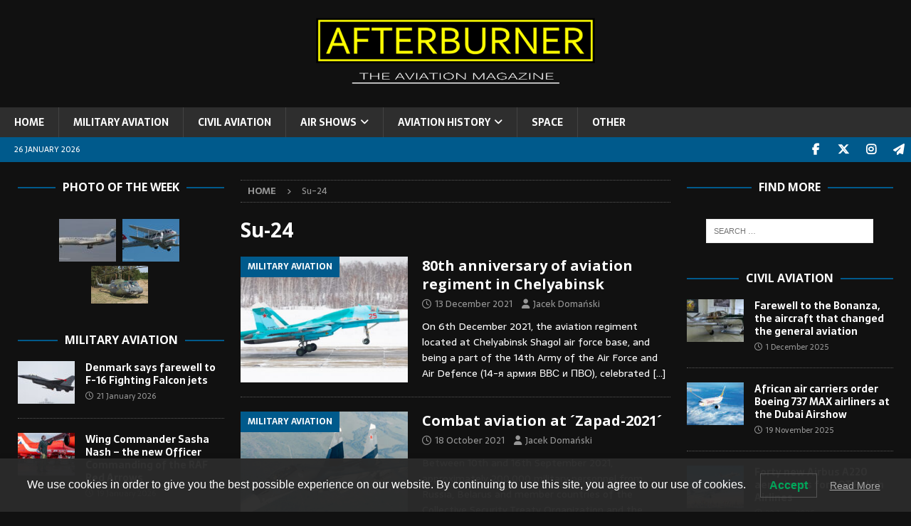

--- FILE ---
content_type: text/html; charset=UTF-8
request_url: https://afterburner.com.pl/tag/su-24/
body_size: 17491
content:
<!DOCTYPE html>
<html class="no-js mh-two-sb" lang="en-GB">
<head>
<meta charset="UTF-8">
<meta name="viewport" content="width=device-width, initial-scale=1.0">
<link rel="profile" href="http://gmpg.org/xfn/11" />
<meta name='robots' content='index, follow, max-image-preview:large, max-snippet:-1, max-video-preview:-1' />

	<!-- This site is optimized with the Yoast SEO plugin v24.4 - https://yoast.com/wordpress/plugins/seo/ -->
	<title>Su-24 Archives &#8212;</title>
	<link rel="canonical" href="https://afterburner.com.pl/tag/su-24/" />
	<meta property="og:locale" content="en_GB" />
	<meta property="og:type" content="article" />
	<meta property="og:title" content="Su-24 Archives &#8212;" />
	<meta property="og:url" content="https://afterburner.com.pl/tag/su-24/" />
	<meta name="twitter:card" content="summary_large_image" />
	<meta name="twitter:site" content="@AfterburnerM" />
	<script type="application/ld+json" class="yoast-schema-graph">{"@context":"https://schema.org","@graph":[{"@type":"CollectionPage","@id":"https://afterburner.com.pl/tag/su-24/","url":"https://afterburner.com.pl/tag/su-24/","name":"Su-24 Archives &#8212;","isPartOf":{"@id":"https://afterburner.com.pl/#website"},"primaryImageOfPage":{"@id":"https://afterburner.com.pl/tag/su-24/#primaryimage"},"image":{"@id":"https://afterburner.com.pl/tag/su-24/#primaryimage"},"thumbnailUrl":"https://afterburner.com.pl/wp-content/uploads/2021/12/651465465-2-e1639407965666.jpg","breadcrumb":{"@id":"https://afterburner.com.pl/tag/su-24/#breadcrumb"},"inLanguage":"en-GB"},{"@type":"ImageObject","inLanguage":"en-GB","@id":"https://afterburner.com.pl/tag/su-24/#primaryimage","url":"https://afterburner.com.pl/wp-content/uploads/2021/12/651465465-2-e1639407965666.jpg","contentUrl":"https://afterburner.com.pl/wp-content/uploads/2021/12/651465465-2-e1639407965666.jpg","width":1191,"height":669},{"@type":"BreadcrumbList","@id":"https://afterburner.com.pl/tag/su-24/#breadcrumb","itemListElement":[{"@type":"ListItem","position":1,"name":"Home","item":"https://afterburner.com.pl/"},{"@type":"ListItem","position":2,"name":"Su-24"}]},{"@type":"WebSite","@id":"https://afterburner.com.pl/#website","url":"https://afterburner.com.pl/","name":"AFTERBURNER - The Aviation Magazine","description":"THE AVIATION MAGAZINE","publisher":{"@id":"https://afterburner.com.pl/#organization"},"potentialAction":[{"@type":"SearchAction","target":{"@type":"EntryPoint","urlTemplate":"https://afterburner.com.pl/?s={search_term_string}"},"query-input":{"@type":"PropertyValueSpecification","valueRequired":true,"valueName":"search_term_string"}}],"inLanguage":"en-GB"},{"@type":"Organization","@id":"https://afterburner.com.pl/#organization","name":"AFTERBURNER - The Aviation Magazine","url":"https://afterburner.com.pl/","logo":{"@type":"ImageObject","inLanguage":"en-GB","@id":"https://afterburner.com.pl/#/schema/logo/image/","url":"https://afterburner.com.pl/wp-content/uploads/2019/03/Bez-nazwy-2-2.jpg","contentUrl":"https://afterburner.com.pl/wp-content/uploads/2019/03/Bez-nazwy-2-2.jpg","width":358,"height":358,"caption":"AFTERBURNER - The Aviation Magazine"},"image":{"@id":"https://afterburner.com.pl/#/schema/logo/image/"},"sameAs":["https://www.facebook.com/afterburner.aviation.magazine","https://x.com/AfterburnerM","https://www.instagram.com/afterburner_av_mag/","https://t.me/afterburner_aviation"]}]}</script>
	<!-- / Yoast SEO plugin. -->


<link rel='dns-prefetch' href='//fonts.googleapis.com' />
<link rel="alternate" type="application/rss+xml" title=" &raquo; Feed" href="https://afterburner.com.pl/feed/" />
<link rel="alternate" type="application/rss+xml" title=" &raquo; Comments Feed" href="https://afterburner.com.pl/comments/feed/" />
<link rel="alternate" type="application/rss+xml" title=" &raquo; Su-24 Tag Feed" href="https://afterburner.com.pl/tag/su-24/feed/" />
<script type="text/javascript">
/* <![CDATA[ */
window._wpemojiSettings = {"baseUrl":"https:\/\/s.w.org\/images\/core\/emoji\/15.0.3\/72x72\/","ext":".png","svgUrl":"https:\/\/s.w.org\/images\/core\/emoji\/15.0.3\/svg\/","svgExt":".svg","source":{"concatemoji":"https:\/\/afterburner.com.pl\/wp-includes\/js\/wp-emoji-release.min.js?ver=6.5.7"}};
/*! This file is auto-generated */
!function(i,n){var o,s,e;function c(e){try{var t={supportTests:e,timestamp:(new Date).valueOf()};sessionStorage.setItem(o,JSON.stringify(t))}catch(e){}}function p(e,t,n){e.clearRect(0,0,e.canvas.width,e.canvas.height),e.fillText(t,0,0);var t=new Uint32Array(e.getImageData(0,0,e.canvas.width,e.canvas.height).data),r=(e.clearRect(0,0,e.canvas.width,e.canvas.height),e.fillText(n,0,0),new Uint32Array(e.getImageData(0,0,e.canvas.width,e.canvas.height).data));return t.every(function(e,t){return e===r[t]})}function u(e,t,n){switch(t){case"flag":return n(e,"\ud83c\udff3\ufe0f\u200d\u26a7\ufe0f","\ud83c\udff3\ufe0f\u200b\u26a7\ufe0f")?!1:!n(e,"\ud83c\uddfa\ud83c\uddf3","\ud83c\uddfa\u200b\ud83c\uddf3")&&!n(e,"\ud83c\udff4\udb40\udc67\udb40\udc62\udb40\udc65\udb40\udc6e\udb40\udc67\udb40\udc7f","\ud83c\udff4\u200b\udb40\udc67\u200b\udb40\udc62\u200b\udb40\udc65\u200b\udb40\udc6e\u200b\udb40\udc67\u200b\udb40\udc7f");case"emoji":return!n(e,"\ud83d\udc26\u200d\u2b1b","\ud83d\udc26\u200b\u2b1b")}return!1}function f(e,t,n){var r="undefined"!=typeof WorkerGlobalScope&&self instanceof WorkerGlobalScope?new OffscreenCanvas(300,150):i.createElement("canvas"),a=r.getContext("2d",{willReadFrequently:!0}),o=(a.textBaseline="top",a.font="600 32px Arial",{});return e.forEach(function(e){o[e]=t(a,e,n)}),o}function t(e){var t=i.createElement("script");t.src=e,t.defer=!0,i.head.appendChild(t)}"undefined"!=typeof Promise&&(o="wpEmojiSettingsSupports",s=["flag","emoji"],n.supports={everything:!0,everythingExceptFlag:!0},e=new Promise(function(e){i.addEventListener("DOMContentLoaded",e,{once:!0})}),new Promise(function(t){var n=function(){try{var e=JSON.parse(sessionStorage.getItem(o));if("object"==typeof e&&"number"==typeof e.timestamp&&(new Date).valueOf()<e.timestamp+604800&&"object"==typeof e.supportTests)return e.supportTests}catch(e){}return null}();if(!n){if("undefined"!=typeof Worker&&"undefined"!=typeof OffscreenCanvas&&"undefined"!=typeof URL&&URL.createObjectURL&&"undefined"!=typeof Blob)try{var e="postMessage("+f.toString()+"("+[JSON.stringify(s),u.toString(),p.toString()].join(",")+"));",r=new Blob([e],{type:"text/javascript"}),a=new Worker(URL.createObjectURL(r),{name:"wpTestEmojiSupports"});return void(a.onmessage=function(e){c(n=e.data),a.terminate(),t(n)})}catch(e){}c(n=f(s,u,p))}t(n)}).then(function(e){for(var t in e)n.supports[t]=e[t],n.supports.everything=n.supports.everything&&n.supports[t],"flag"!==t&&(n.supports.everythingExceptFlag=n.supports.everythingExceptFlag&&n.supports[t]);n.supports.everythingExceptFlag=n.supports.everythingExceptFlag&&!n.supports.flag,n.DOMReady=!1,n.readyCallback=function(){n.DOMReady=!0}}).then(function(){return e}).then(function(){var e;n.supports.everything||(n.readyCallback(),(e=n.source||{}).concatemoji?t(e.concatemoji):e.wpemoji&&e.twemoji&&(t(e.twemoji),t(e.wpemoji)))}))}((window,document),window._wpemojiSettings);
/* ]]> */
</script>

<link rel='stylesheet' id='dashicons-css' href='https://afterburner.com.pl/wp-includes/css/dashicons.min.css?ver=6.5.7' type='text/css' media='all' />
<link rel='stylesheet' id='post-views-counter-frontend-css' href='https://afterburner.com.pl/wp-content/plugins/post-views-counter/css/frontend.min.css?ver=1.5.7' type='text/css' media='all' />
<style id='wp-emoji-styles-inline-css' type='text/css'>

	img.wp-smiley, img.emoji {
		display: inline !important;
		border: none !important;
		box-shadow: none !important;
		height: 1em !important;
		width: 1em !important;
		margin: 0 0.07em !important;
		vertical-align: -0.1em !important;
		background: none !important;
		padding: 0 !important;
	}
</style>
<link rel='stylesheet' id='wp-block-library-css' href='https://afterburner.com.pl/wp-includes/css/dist/block-library/style.min.css?ver=6.5.7' type='text/css' media='all' />
<style id='classic-theme-styles-inline-css' type='text/css'>
/*! This file is auto-generated */
.wp-block-button__link{color:#fff;background-color:#32373c;border-radius:9999px;box-shadow:none;text-decoration:none;padding:calc(.667em + 2px) calc(1.333em + 2px);font-size:1.125em}.wp-block-file__button{background:#32373c;color:#fff;text-decoration:none}
</style>
<style id='global-styles-inline-css' type='text/css'>
body{--wp--preset--color--black: #000000;--wp--preset--color--cyan-bluish-gray: #abb8c3;--wp--preset--color--white: #ffffff;--wp--preset--color--pale-pink: #f78da7;--wp--preset--color--vivid-red: #cf2e2e;--wp--preset--color--luminous-vivid-orange: #ff6900;--wp--preset--color--luminous-vivid-amber: #fcb900;--wp--preset--color--light-green-cyan: #7bdcb5;--wp--preset--color--vivid-green-cyan: #00d084;--wp--preset--color--pale-cyan-blue: #8ed1fc;--wp--preset--color--vivid-cyan-blue: #0693e3;--wp--preset--color--vivid-purple: #9b51e0;--wp--preset--gradient--vivid-cyan-blue-to-vivid-purple: linear-gradient(135deg,rgba(6,147,227,1) 0%,rgb(155,81,224) 100%);--wp--preset--gradient--light-green-cyan-to-vivid-green-cyan: linear-gradient(135deg,rgb(122,220,180) 0%,rgb(0,208,130) 100%);--wp--preset--gradient--luminous-vivid-amber-to-luminous-vivid-orange: linear-gradient(135deg,rgba(252,185,0,1) 0%,rgba(255,105,0,1) 100%);--wp--preset--gradient--luminous-vivid-orange-to-vivid-red: linear-gradient(135deg,rgba(255,105,0,1) 0%,rgb(207,46,46) 100%);--wp--preset--gradient--very-light-gray-to-cyan-bluish-gray: linear-gradient(135deg,rgb(238,238,238) 0%,rgb(169,184,195) 100%);--wp--preset--gradient--cool-to-warm-spectrum: linear-gradient(135deg,rgb(74,234,220) 0%,rgb(151,120,209) 20%,rgb(207,42,186) 40%,rgb(238,44,130) 60%,rgb(251,105,98) 80%,rgb(254,248,76) 100%);--wp--preset--gradient--blush-light-purple: linear-gradient(135deg,rgb(255,206,236) 0%,rgb(152,150,240) 100%);--wp--preset--gradient--blush-bordeaux: linear-gradient(135deg,rgb(254,205,165) 0%,rgb(254,45,45) 50%,rgb(107,0,62) 100%);--wp--preset--gradient--luminous-dusk: linear-gradient(135deg,rgb(255,203,112) 0%,rgb(199,81,192) 50%,rgb(65,88,208) 100%);--wp--preset--gradient--pale-ocean: linear-gradient(135deg,rgb(255,245,203) 0%,rgb(182,227,212) 50%,rgb(51,167,181) 100%);--wp--preset--gradient--electric-grass: linear-gradient(135deg,rgb(202,248,128) 0%,rgb(113,206,126) 100%);--wp--preset--gradient--midnight: linear-gradient(135deg,rgb(2,3,129) 0%,rgb(40,116,252) 100%);--wp--preset--font-size--small: 13px;--wp--preset--font-size--medium: 20px;--wp--preset--font-size--large: 36px;--wp--preset--font-size--x-large: 42px;--wp--preset--spacing--20: 0.44rem;--wp--preset--spacing--30: 0.67rem;--wp--preset--spacing--40: 1rem;--wp--preset--spacing--50: 1.5rem;--wp--preset--spacing--60: 2.25rem;--wp--preset--spacing--70: 3.38rem;--wp--preset--spacing--80: 5.06rem;--wp--preset--shadow--natural: 6px 6px 9px rgba(0, 0, 0, 0.2);--wp--preset--shadow--deep: 12px 12px 50px rgba(0, 0, 0, 0.4);--wp--preset--shadow--sharp: 6px 6px 0px rgba(0, 0, 0, 0.2);--wp--preset--shadow--outlined: 6px 6px 0px -3px rgba(255, 255, 255, 1), 6px 6px rgba(0, 0, 0, 1);--wp--preset--shadow--crisp: 6px 6px 0px rgba(0, 0, 0, 1);}:where(.is-layout-flex){gap: 0.5em;}:where(.is-layout-grid){gap: 0.5em;}body .is-layout-flex{display: flex;}body .is-layout-flex{flex-wrap: wrap;align-items: center;}body .is-layout-flex > *{margin: 0;}body .is-layout-grid{display: grid;}body .is-layout-grid > *{margin: 0;}:where(.wp-block-columns.is-layout-flex){gap: 2em;}:where(.wp-block-columns.is-layout-grid){gap: 2em;}:where(.wp-block-post-template.is-layout-flex){gap: 1.25em;}:where(.wp-block-post-template.is-layout-grid){gap: 1.25em;}.has-black-color{color: var(--wp--preset--color--black) !important;}.has-cyan-bluish-gray-color{color: var(--wp--preset--color--cyan-bluish-gray) !important;}.has-white-color{color: var(--wp--preset--color--white) !important;}.has-pale-pink-color{color: var(--wp--preset--color--pale-pink) !important;}.has-vivid-red-color{color: var(--wp--preset--color--vivid-red) !important;}.has-luminous-vivid-orange-color{color: var(--wp--preset--color--luminous-vivid-orange) !important;}.has-luminous-vivid-amber-color{color: var(--wp--preset--color--luminous-vivid-amber) !important;}.has-light-green-cyan-color{color: var(--wp--preset--color--light-green-cyan) !important;}.has-vivid-green-cyan-color{color: var(--wp--preset--color--vivid-green-cyan) !important;}.has-pale-cyan-blue-color{color: var(--wp--preset--color--pale-cyan-blue) !important;}.has-vivid-cyan-blue-color{color: var(--wp--preset--color--vivid-cyan-blue) !important;}.has-vivid-purple-color{color: var(--wp--preset--color--vivid-purple) !important;}.has-black-background-color{background-color: var(--wp--preset--color--black) !important;}.has-cyan-bluish-gray-background-color{background-color: var(--wp--preset--color--cyan-bluish-gray) !important;}.has-white-background-color{background-color: var(--wp--preset--color--white) !important;}.has-pale-pink-background-color{background-color: var(--wp--preset--color--pale-pink) !important;}.has-vivid-red-background-color{background-color: var(--wp--preset--color--vivid-red) !important;}.has-luminous-vivid-orange-background-color{background-color: var(--wp--preset--color--luminous-vivid-orange) !important;}.has-luminous-vivid-amber-background-color{background-color: var(--wp--preset--color--luminous-vivid-amber) !important;}.has-light-green-cyan-background-color{background-color: var(--wp--preset--color--light-green-cyan) !important;}.has-vivid-green-cyan-background-color{background-color: var(--wp--preset--color--vivid-green-cyan) !important;}.has-pale-cyan-blue-background-color{background-color: var(--wp--preset--color--pale-cyan-blue) !important;}.has-vivid-cyan-blue-background-color{background-color: var(--wp--preset--color--vivid-cyan-blue) !important;}.has-vivid-purple-background-color{background-color: var(--wp--preset--color--vivid-purple) !important;}.has-black-border-color{border-color: var(--wp--preset--color--black) !important;}.has-cyan-bluish-gray-border-color{border-color: var(--wp--preset--color--cyan-bluish-gray) !important;}.has-white-border-color{border-color: var(--wp--preset--color--white) !important;}.has-pale-pink-border-color{border-color: var(--wp--preset--color--pale-pink) !important;}.has-vivid-red-border-color{border-color: var(--wp--preset--color--vivid-red) !important;}.has-luminous-vivid-orange-border-color{border-color: var(--wp--preset--color--luminous-vivid-orange) !important;}.has-luminous-vivid-amber-border-color{border-color: var(--wp--preset--color--luminous-vivid-amber) !important;}.has-light-green-cyan-border-color{border-color: var(--wp--preset--color--light-green-cyan) !important;}.has-vivid-green-cyan-border-color{border-color: var(--wp--preset--color--vivid-green-cyan) !important;}.has-pale-cyan-blue-border-color{border-color: var(--wp--preset--color--pale-cyan-blue) !important;}.has-vivid-cyan-blue-border-color{border-color: var(--wp--preset--color--vivid-cyan-blue) !important;}.has-vivid-purple-border-color{border-color: var(--wp--preset--color--vivid-purple) !important;}.has-vivid-cyan-blue-to-vivid-purple-gradient-background{background: var(--wp--preset--gradient--vivid-cyan-blue-to-vivid-purple) !important;}.has-light-green-cyan-to-vivid-green-cyan-gradient-background{background: var(--wp--preset--gradient--light-green-cyan-to-vivid-green-cyan) !important;}.has-luminous-vivid-amber-to-luminous-vivid-orange-gradient-background{background: var(--wp--preset--gradient--luminous-vivid-amber-to-luminous-vivid-orange) !important;}.has-luminous-vivid-orange-to-vivid-red-gradient-background{background: var(--wp--preset--gradient--luminous-vivid-orange-to-vivid-red) !important;}.has-very-light-gray-to-cyan-bluish-gray-gradient-background{background: var(--wp--preset--gradient--very-light-gray-to-cyan-bluish-gray) !important;}.has-cool-to-warm-spectrum-gradient-background{background: var(--wp--preset--gradient--cool-to-warm-spectrum) !important;}.has-blush-light-purple-gradient-background{background: var(--wp--preset--gradient--blush-light-purple) !important;}.has-blush-bordeaux-gradient-background{background: var(--wp--preset--gradient--blush-bordeaux) !important;}.has-luminous-dusk-gradient-background{background: var(--wp--preset--gradient--luminous-dusk) !important;}.has-pale-ocean-gradient-background{background: var(--wp--preset--gradient--pale-ocean) !important;}.has-electric-grass-gradient-background{background: var(--wp--preset--gradient--electric-grass) !important;}.has-midnight-gradient-background{background: var(--wp--preset--gradient--midnight) !important;}.has-small-font-size{font-size: var(--wp--preset--font-size--small) !important;}.has-medium-font-size{font-size: var(--wp--preset--font-size--medium) !important;}.has-large-font-size{font-size: var(--wp--preset--font-size--large) !important;}.has-x-large-font-size{font-size: var(--wp--preset--font-size--x-large) !important;}
.wp-block-navigation a:where(:not(.wp-element-button)){color: inherit;}
:where(.wp-block-post-template.is-layout-flex){gap: 1.25em;}:where(.wp-block-post-template.is-layout-grid){gap: 1.25em;}
:where(.wp-block-columns.is-layout-flex){gap: 2em;}:where(.wp-block-columns.is-layout-grid){gap: 2em;}
.wp-block-pullquote{font-size: 1.5em;line-height: 1.6;}
</style>
<link rel='stylesheet' id='foobox-free-min-css' href='https://afterburner.com.pl/wp-content/plugins/foobox-image-lightbox/free/css/foobox.free.min.css?ver=2.7.35' type='text/css' media='all' />
<link rel='stylesheet' id='lwpcng-main-css' href='https://afterburner.com.pl/wp-content/plugins/luckywp-cookie-notice-gdpr/front/assets/main.min.css?ver=1.2.1' type='text/css' media='all' />
<link rel='stylesheet' id='mh-font-awesome-css' href='https://afterburner.com.pl/wp-content/themes/mh-magazine/includes/font-awesome.min.css' type='text/css' media='all' />
<link rel='stylesheet' id='mh-magazine-css' href='https://afterburner.com.pl/wp-content/themes/mh-magazine/style.css?ver=3.11.1' type='text/css' media='all' />
<link rel='stylesheet' id='mh-google-fonts-css' href='https://fonts.googleapis.com/css?family=Sarala:300,400,400italic,600,700%7cOpen+Sans:300,400,400italic,600,700' type='text/css' media='all' />
<script type="text/javascript" src="https://afterburner.com.pl/wp-includes/js/jquery/jquery.min.js?ver=3.7.1" id="jquery-core-js"></script>
<script type="text/javascript" src="https://afterburner.com.pl/wp-includes/js/jquery/jquery-migrate.min.js?ver=3.4.1" id="jquery-migrate-js"></script>
<script type="text/javascript" src="https://afterburner.com.pl/wp-content/plugins/luckywp-cookie-notice-gdpr/front/assets/main.min.js?ver=1.2.1" id="lwpcng-main-js"></script>
<script type="text/javascript" id="mh-scripts-js-extra">
/* <![CDATA[ */
var mh_magazine = {"text":{"toggle_menu":"Toggle Menu"}};
/* ]]> */
</script>
<script type="text/javascript" src="https://afterburner.com.pl/wp-content/themes/mh-magazine/js/scripts.js?ver=3.11.1" id="mh-scripts-js"></script>
<script type="text/javascript" id="foobox-free-min-js-before">
/* <![CDATA[ */
/* Run FooBox FREE (v2.7.35) */
var FOOBOX = window.FOOBOX = {
	ready: true,
	disableOthers: false,
	o: {wordpress: { enabled: true }, countMessage:'image %index of %total', captions: { dataTitle: ["captionTitle","title"], dataDesc: ["captionDesc","description"] }, rel: '', excludes:'.fbx-link,.nofoobox,.nolightbox,a[href*="pinterest.com/pin/create/button/"]', affiliate : { enabled: false }},
	selectors: [
		".foogallery-container.foogallery-lightbox-foobox", ".foogallery-container.foogallery-lightbox-foobox-free", ".gallery", ".wp-block-gallery", ".wp-caption", ".wp-block-image", "a:has(img[class*=wp-image-])", ".post a:has(img[class*=wp-image-])", ".foobox"
	],
	pre: function( $ ){
		// Custom JavaScript (Pre)
		
	},
	post: function( $ ){
		// Custom JavaScript (Post)
		
		// Custom Captions Code
		
	},
	custom: function( $ ){
		// Custom Extra JS
		
	}
};
/* ]]> */
</script>
<script type="text/javascript" src="https://afterburner.com.pl/wp-content/plugins/foobox-image-lightbox/free/js/foobox.free.min.js?ver=2.7.35" id="foobox-free-min-js"></script>
<link rel="https://api.w.org/" href="https://afterburner.com.pl/wp-json/" /><link rel="alternate" type="application/json" href="https://afterburner.com.pl/wp-json/wp/v2/tags/1037" /><meta name="generator" content="WordPress 6.5.7" />
<style type="text/css">
.mh-header { background: #111111; }
.mh-wrapper, .mh-widget-layout8 .mh-widget-title-inner, #mh-mobile .mh-slider-layout4 .mh-slider-caption { background: #111111; }
.mh-breadcrumb, .entry-header .entry-meta, .mh-subheading-top, .mh-author-box, .mh-author-box-avatar, .mh-post-nav, .mh-comment-list .comment-body, .mh-comment-list .avatar, .mh-ping-list .mh-ping-item, .mh-ping-list .mh-ping-item:first-child, .mh-loop-description, .mh-loop-ad, .mh-sitemap-list > li, .mh-sitemap-list .children li, .mh-widget-layout7 .mh-widget-title, .mh-custom-posts-item, .mh-posts-large-item, .mh-posts-list-item, #mh-mobile .mh-posts-grid, #mh-mobile .mh-posts-grid-col, #mh-mobile .mh-posts-digest-wrap, #mh-mobile .mh-posts-digest-item, #mh-mobile .mh-posts-focus-item, .mh-category-column-item, .mh-user-item, .widget_archive li, .widget_categories li, .widget_pages li a, .widget_meta li, .widget_nav_menu .menu > li, .widget_rss li, .widget_recent_entries li, .recentcomments, .mh-box, table, td, th, pre { border-color: rgba(255, 255, 255, 0.3); }
#mh-mobile .mh-posts-stacked-overlay-small { border-color: #111111; }
.mh-navigation li:hover, .mh-navigation ul li:hover > ul, .mh-main-nav-wrap, .mh-main-nav, .mh-social-nav li a:hover, .entry-tags li, .mh-slider-caption, .mh-widget-layout8 .mh-widget-title .mh-footer-widget-title-inner, .mh-widget-col-1 .mh-slider-caption, .mh-widget-col-1 .mh-posts-lineup-caption, .mh-carousel-layout1, .mh-spotlight-widget, .mh-social-widget li a, .mh-author-bio-widget, .mh-footer-widget .mh-tab-comment-excerpt, .mh-nip-item:hover .mh-nip-overlay, .mh-widget .tagcloud a, .mh-footer-widget .tagcloud a, .mh-footer, .mh-copyright-wrap, input[type=submit]:hover, #infinite-handle span:hover { background: #2e2e2e; }
.mh-extra-nav-bg { background: rgba(46, 46, 46, 0.2); }
.mh-slider-caption, .mh-posts-stacked-title, .mh-posts-lineup-caption { background: #2e2e2e; background: rgba(46, 46, 46, 0.8); }
@media screen and (max-width: 900px) { #mh-mobile .mh-slider-caption, #mh-mobile .mh-posts-lineup-caption { background: rgba(46, 46, 46, 1); } }
.slicknav_menu, .slicknav_nav ul, #mh-mobile .mh-footer-widget .mh-posts-stacked-overlay { border-color: #2e2e2e; }
.mh-copyright, .mh-copyright a { color: #fff; }
.mh-widget-layout4 .mh-widget-title { background: #005a8c; background: rgba(0, 90, 140, 0.6); }
.mh-preheader, .mh-wide-layout .mh-subheader, .mh-ticker-title, .mh-main-nav li:hover, .mh-footer-nav, .slicknav_menu, .slicknav_btn, .slicknav_nav .slicknav_item:hover, .slicknav_nav a:hover, .mh-back-to-top, .mh-subheading, .entry-tags .fa, .entry-tags li:hover, .mh-widget-layout2 .mh-widget-title, .mh-widget-layout4 .mh-widget-title-inner, .mh-widget-layout4 .mh-footer-widget-title, .mh-widget-layout5 .mh-widget-title-inner, .mh-widget-layout6 .mh-widget-title, #mh-mobile .flex-control-paging li a.flex-active, .mh-image-caption, .mh-carousel-layout1 .mh-carousel-caption, .mh-tab-button.active, .mh-tab-button.active:hover, .mh-footer-widget .mh-tab-button.active, .mh-social-widget li:hover a, .mh-footer-widget .mh-social-widget li a, .mh-footer-widget .mh-author-bio-widget, .tagcloud a:hover, .mh-widget .tagcloud a:hover, .mh-footer-widget .tagcloud a:hover, .mh-posts-stacked-item .mh-meta, .page-numbers:hover, .mh-loop-pagination .current, .mh-comments-pagination .current, .pagelink, a:hover .pagelink, input[type=submit], #infinite-handle span { background: #005a8c; }
.mh-main-nav-wrap .slicknav_nav ul, blockquote, .mh-widget-layout1 .mh-widget-title, .mh-widget-layout3 .mh-widget-title, .mh-widget-layout5 .mh-widget-title, .mh-widget-layout8 .mh-widget-title:after, #mh-mobile .mh-slider-caption, .mh-carousel-layout1, .mh-spotlight-widget, .mh-author-bio-widget, .mh-author-bio-title, .mh-author-bio-image-frame, .mh-video-widget, .mh-tab-buttons, textarea:hover, input[type=text]:hover, input[type=email]:hover, input[type=tel]:hover, input[type=url]:hover { border-color: #005a8c; }
.mh-header-tagline, .mh-dropcap, .mh-carousel-layout1 .flex-direction-nav a, .mh-carousel-layout2 .mh-carousel-caption, .mh-posts-digest-small-category, .mh-posts-lineup-more, .bypostauthor .fn:after, .mh-comment-list .comment-reply-link:before, #respond #cancel-comment-reply-link:before { color: #005a8c; }
.mh-subheader, .page-numbers, a .pagelink, .mh-widget-layout3 .mh-widget-title, .mh-widget .search-form, .mh-tab-button, .mh-tab-content, .mh-nip-widget, .mh-magazine-facebook-page-widget, .mh-social-widget, .mh-posts-horizontal-widget, .mh-ad-spot, .mh-info-spot { background: #111111; }
.mh-tab-post-item { border-color: rgba(255, 255, 255, 0.3); }
.mh-tab-comment-excerpt { background: rgba(255, 255, 255, 0.6); }
body, a, blockquote, blockquote cite, .post .entry-title, .page-title, .entry-content h1, .entry-content h2, .entry-content h3, .entry-content h4, .entry-content h5, .entry-content h6, .wp-caption-text, .wp-block-image figcaption, .wp-block-audio figcaption, #respond .comment-reply-title, #respond #cancel-comment-reply-link, #respond .logged-in-as a, .mh-ping-list .mh-ping-item a, .mh-widget-layout1 .mh-widget-title, .mh-widget-layout7 .mh-widget-title, .mh-widget-layout8 .mh-widget-title, .mh-slider-layout4 .mh-slider-caption, .mh-slider-layout4 .mh-slider-caption a, .mh-slider-layout4 .mh-slider-caption a:hover { color: #ffffff; }
.mh-header-nav-bottom li a, .mh-social-nav-bottom .fa-mh-social, .mh-boxed-layout .mh-ticker-item-bottom a, .mh-header-date-bottom, .page-numbers, a .pagelink, .mh-widget-layout3 .mh-widget-title, .mh-widget-layout3 .mh-widget-title a, .mh-tabbed-widget, .mh-tabbed-widget a, .mh-posts-horizontal-title a { color: #00158e; }
.entry-content a { color: #cc250c; }
a:hover, .entry-content a:hover, #respond a:hover, #respond #cancel-comment-reply-link:hover, #respond .logged-in-as a:hover, .mh-comment-list .comment-meta a:hover, .mh-ping-list .mh-ping-item a:hover, .mh-meta a:hover, .mh-breadcrumb a:hover, .mh-tabbed-widget a:hover { color: #bf4e4e; }
</style>
<!--[if lt IE 9]>
<script src="https://afterburner.com.pl/wp-content/themes/mh-magazine/js/css3-mediaqueries.js"></script>
<![endif]-->
<style type="text/css">
body { font-family: "Sarala", sans-serif; }
</style>
<meta name="generator" content="Powered by WPBakery Page Builder - drag and drop page builder for WordPress."/>
<!--[if lte IE 9]><link rel="stylesheet" type="text/css" href="https://afterburner.com.pl/wp-content/plugins/js_composer/assets/css/vc_lte_ie9.min.css" media="screen"><![endif]--><style type="text/css" id="custom-background-css">
body.custom-background { background-color: #111111; }
</style>
	<link rel="icon" href="https://afterburner.com.pl/wp-content/uploads/2019/04/Bez-nazwy-2-150x150.png" sizes="32x32" />
<link rel="icon" href="https://afterburner.com.pl/wp-content/uploads/2019/04/Bez-nazwy-2-300x300.png" sizes="192x192" />
<link rel="apple-touch-icon" href="https://afterburner.com.pl/wp-content/uploads/2019/04/Bez-nazwy-2-300x300.png" />
<meta name="msapplication-TileImage" content="https://afterburner.com.pl/wp-content/uploads/2019/04/Bez-nazwy-2-300x300.png" />
		<style type="text/css" id="wp-custom-css">
			.mh-social-icons li a[href*="t.me"] .fa-mh-social:before { content: '\f1d8'; }		</style>
		<noscript><style type="text/css"> .wpb_animate_when_almost_visible { opacity: 1; }</style></noscript></head>
<body id="mh-mobile" class="archive tag tag-su-24 tag-1037 custom-background mh-wide-layout mh-left-sb mh-loop-layout1 mh-widget-layout8 wpb-js-composer js-comp-ver-5.7 vc_responsive" itemscope="itemscope" itemtype="https://schema.org/WebPage">
<div class="mh-header-nav-mobile clearfix"></div>
<header class="mh-header" itemscope="itemscope" itemtype="https://schema.org/WPHeader">
	<div class="mh-container mh-container-inner clearfix">
		<div class="mh-custom-header clearfix">
<div class="mh-header-columns mh-row clearfix">
<aside class="mh-col-1-1 mh-header-widget-2 mh-header-widget-2-full">
<div id="media_image-22" class="mh-widget mh-header-2 widget_media_image"><img width="400" height="111" src="https://afterburner.com.pl/wp-content/uploads/2021/01/Bez-nazwy-1-9.png" class="image wp-image-7022  attachment-400x111 size-400x111" alt="" style="max-width: 100%; height: auto;" decoding="async" srcset="https://afterburner.com.pl/wp-content/uploads/2021/01/Bez-nazwy-1-9.png 652w, https://afterburner.com.pl/wp-content/uploads/2021/01/Bez-nazwy-1-9-300x83.png 300w" sizes="(max-width: 400px) 100vw, 400px" /></div></aside>
</div>
</div>
	</div>
	<div class="mh-main-nav-wrap">
		<nav class="mh-navigation mh-main-nav mh-container mh-container-inner clearfix" itemscope="itemscope" itemtype="https://schema.org/SiteNavigationElement">
			<div class="menu-main-menu-container"><ul id="menu-main-menu" class="menu"><li id="menu-item-2003" class="menu-item menu-item-type-custom menu-item-object-custom menu-item-home menu-item-2003"><a href="http://afterburner.com.pl/">HOME</a></li>
<li id="menu-item-2495" class="menu-item menu-item-type-taxonomy menu-item-object-category menu-item-2495"><a href="https://afterburner.com.pl/category/military-aviation/">MILITARY AVIATION</a></li>
<li id="menu-item-2496" class="menu-item menu-item-type-taxonomy menu-item-object-category menu-item-2496"><a href="https://afterburner.com.pl/category/civil-aviation/">CIVIL AVIATION</a></li>
<li id="menu-item-2497" class="menu-item menu-item-type-taxonomy menu-item-object-category menu-item-has-children menu-item-2497"><a href="https://afterburner.com.pl/category/airshows/">AIR SHOWS</a>
<ul class="sub-menu">
	<li id="menu-item-2498" class="menu-item menu-item-type-taxonomy menu-item-object-category menu-item-2498"><a href="https://afterburner.com.pl/category/airshows/airshow-news/">AIR SHOW NEWS</a></li>
	<li id="menu-item-2499" class="menu-item menu-item-type-taxonomy menu-item-object-category menu-item-2499"><a href="https://afterburner.com.pl/category/airshows/airshow-reports/">AIR SHOW REPORTS</a></li>
</ul>
</li>
<li id="menu-item-2500" class="menu-item menu-item-type-taxonomy menu-item-object-category menu-item-has-children menu-item-2500"><a href="https://afterburner.com.pl/category/aviation-history/">AVIATION HISTORY</a>
<ul class="sub-menu">
	<li id="menu-item-5627" class="menu-item menu-item-type-taxonomy menu-item-object-category menu-item-5627"><a href="https://afterburner.com.pl/category/aviation-history/dreamers-and-doers/">DREAMERS AND DOERS</a></li>
	<li id="menu-item-5626" class="menu-item menu-item-type-taxonomy menu-item-object-category menu-item-5626"><a href="https://afterburner.com.pl/category/aviation-history/aviation-museum/">AVIATION MUSEUMS</a></li>
	<li id="menu-item-6287" class="menu-item menu-item-type-taxonomy menu-item-object-category menu-item-6287"><a href="https://afterburner.com.pl/category/aviation-history-friday/">AVIATION HISTORY FRIDAY</a></li>
</ul>
</li>
<li id="menu-item-2501" class="menu-item menu-item-type-taxonomy menu-item-object-category menu-item-2501"><a href="https://afterburner.com.pl/category/space/">SPACE</a></li>
<li id="menu-item-2502" class="menu-item menu-item-type-taxonomy menu-item-object-category menu-item-2502"><a href="https://afterburner.com.pl/category/other/">OTHER</a></li>
</ul></div>		</nav>
	</div>
	</header>
	<div class="mh-subheader">
		<div class="mh-container mh-container-inner mh-row clearfix">
							<div class="mh-header-bar-content mh-header-bar-bottom-left mh-col-2-3 clearfix">
											<div class="mh-header-date mh-header-date-bottom">
							26 January 2026						</div>
									</div>
										<div class="mh-header-bar-content mh-header-bar-bottom-right mh-col-1-3 clearfix">
											<nav class="mh-social-icons mh-social-nav mh-social-nav-bottom clearfix" itemscope="itemscope" itemtype="https://schema.org/SiteNavigationElement">
							<div class="menu-social-icons-menu-container"><ul id="menu-social-icons-menu" class="menu"><li id="menu-item-6847" class="menu-item menu-item-type-custom menu-item-object-custom menu-item-6847"><a href="https://www.facebook.com/afterburner.aviation.magazine"><i class="fa fa-mh-social"></i><span class="screen-reader-text">Facebook</span></a></li>
<li id="menu-item-6849" class="menu-item menu-item-type-custom menu-item-object-custom menu-item-6849"><a href="https://twitter.com/AfterburnerM"><i class="fa fa-mh-social"></i><span class="screen-reader-text">Twitter</span></a></li>
<li id="menu-item-6850" class="menu-item menu-item-type-custom menu-item-object-custom menu-item-6850"><a href="https://www.instagram.com/afterburner_av_mag/"><i class="fa fa-mh-social"></i><span class="screen-reader-text">Instagram</span></a></li>
<li id="menu-item-10714" class="menu-item menu-item-type-custom menu-item-object-custom menu-item-10714"><a href="https://t.me/afterburner_aviation"><i class="fa fa-mh-social"></i><span class="screen-reader-text">Telegram</span></a></li>
</ul></div>						</nav>
									</div>
					</div>
	</div>
<div class="mh-container mh-container-outer">
<div class="mh-wrapper clearfix">
	<div class="mh-main clearfix">
		<div id="main-content" class="mh-loop mh-content" role="main"><nav class="mh-breadcrumb" itemscope itemtype="https://schema.org/BreadcrumbList"><span itemprop="itemListElement" itemscope itemtype="https://schema.org/ListItem"><a href="https://afterburner.com.pl" title="Home" itemprop="item"><span itemprop="name">Home</span></a><meta itemprop="position" content="1" /></span><span class="mh-breadcrumb-delimiter"><i class="fa fa-angle-right"></i></span>Su-24</nav>
				<header class="page-header"><h1 class="page-title">Su-24</h1>				</header><article class="mh-posts-list-item clearfix post-8996 post type-post status-publish format-standard has-post-thumbnail hentry category-military-aviation tag-666 tag-anniversary tag-russia tag-russian-aerospace-forces tag-su-24 tag-su-34 tag-world-war-ii">
	<figure class="mh-posts-list-thumb">
		<a class="mh-thumb-icon mh-thumb-icon-small-mobile" href="https://afterburner.com.pl/80th-anniversary-of-aviation-regiment-in-chelyabinsk/" title="MILITARY AVIATION"><img width="326" height="245" src="https://afterburner.com.pl/wp-content/uploads/2021/12/651465465-2-e1639407965666-326x245.jpg" class="attachment-mh-magazine-medium size-mh-magazine-medium wp-post-image" alt="" decoding="async" fetchpriority="high" srcset="https://afterburner.com.pl/wp-content/uploads/2021/12/651465465-2-e1639407965666-326x245.jpg 326w, https://afterburner.com.pl/wp-content/uploads/2021/12/651465465-2-e1639407965666-678x509.jpg 678w, https://afterburner.com.pl/wp-content/uploads/2021/12/651465465-2-e1639407965666-80x60.jpg 80w" sizes="(max-width: 326px) 100vw, 326px" />		</a>
					<div class="mh-image-caption mh-posts-list-caption">
				MILITARY AVIATION			</div>
			</figure>
	<div class="mh-posts-list-content clearfix">
		<header class="mh-posts-list-header">
			<h3 class="entry-title mh-posts-list-title">
				<a href="https://afterburner.com.pl/80th-anniversary-of-aviation-regiment-in-chelyabinsk/" title="80th anniversary of aviation regiment in Chelyabinsk" rel="bookmark">
					80th anniversary of aviation regiment in Chelyabinsk				</a>
			</h3>
			<div class="mh-meta entry-meta">
<span class="entry-meta-date updated"><i class="far fa-clock"></i><a href="https://afterburner.com.pl/2021/12/">13 December 2021</a></span>
<span class="entry-meta-author author vcard"><i class="fa fa-user"></i><a class="fn" href="https://afterburner.com.pl/author/admin/">Jacek Domański</a></span>
</div>
		</header>
		<div class="mh-posts-list-excerpt clearfix">
			<div class="mh-excerpt"><p>On 6th December 2021, the aviation regiment located at Chelyabinsk Shagol air force base, and being a part of the 14th Army of the Air Force and Air Defence (14-я армия ВВС и ПВО), celebrated <a class="mh-excerpt-more" href="https://afterburner.com.pl/80th-anniversary-of-aviation-regiment-in-chelyabinsk/" title="80th anniversary of aviation regiment in Chelyabinsk">[&#8230;]</a></p>
</div>		</div>
	</div>
</article><article class="mh-posts-list-item clearfix post-8722 post type-post status-publish format-standard has-post-thumbnail hentry category-military-aviation tag-666 tag-baltic-fleet-air-force tag-helicopter tag-mi-24-35 tag-mi-8 tag-mig-31 tag-naval-aviation tag-russia tag-russian-aerospace-forces tag-su-24 tag-su-30 tag-su-34 tag-su-35 tag-zapad-2021">
	<figure class="mh-posts-list-thumb">
		<a class="mh-thumb-icon mh-thumb-icon-small-mobile" href="https://afterburner.com.pl/combat-aviation-at-zapad-2021/" title="MILITARY AVIATION"><img width="326" height="245" src="https://afterburner.com.pl/wp-content/uploads/2021/10/sdfdsgsfh-1200-_2-e1634576676933-326x245.jpg" class="attachment-mh-magazine-medium size-mh-magazine-medium wp-post-image" alt="" decoding="async" srcset="https://afterburner.com.pl/wp-content/uploads/2021/10/sdfdsgsfh-1200-_2-e1634576676933-326x245.jpg 326w, https://afterburner.com.pl/wp-content/uploads/2021/10/sdfdsgsfh-1200-_2-e1634576676933-678x509.jpg 678w, https://afterburner.com.pl/wp-content/uploads/2021/10/sdfdsgsfh-1200-_2-e1634576676933-80x60.jpg 80w" sizes="(max-width: 326px) 100vw, 326px" />		</a>
					<div class="mh-image-caption mh-posts-list-caption">
				MILITARY AVIATION			</div>
			</figure>
	<div class="mh-posts-list-content clearfix">
		<header class="mh-posts-list-header">
			<h3 class="entry-title mh-posts-list-title">
				<a href="https://afterburner.com.pl/combat-aviation-at-zapad-2021/" title="Combat aviation at ´Zapad-2021´" rel="bookmark">
					Combat aviation at ´Zapad-2021´				</a>
			</h3>
			<div class="mh-meta entry-meta">
<span class="entry-meta-date updated"><i class="far fa-clock"></i><a href="https://afterburner.com.pl/2021/10/">18 October 2021</a></span>
<span class="entry-meta-author author vcard"><i class="fa fa-user"></i><a class="fn" href="https://afterburner.com.pl/author/admin/">Jacek Domański</a></span>
</div>
		</header>
		<div class="mh-posts-list-excerpt clearfix">
			<div class="mh-excerpt"><p>Between 10th and 16th September 2021, approximately 200,000 military personnel from Russia, Belarus and member countries of the Collective Security Treaty Organization and the Shanghai Cooperation Organization, took part in a joint Russian-Belarussian strategic exercise <a class="mh-excerpt-more" href="https://afterburner.com.pl/combat-aviation-at-zapad-2021/" title="Combat aviation at ´Zapad-2021´">[&#8230;]</a></p>
</div>		</div>
	</div>
</article><article class="mh-posts-list-item clearfix post-8000 post type-post status-publish format-standard has-post-thumbnail hentry category-military-aviation tag-army-2021 tag-aviadarts tag-helicopter tag-il-76 tag-ka-52 tag-mi-24-35 tag-mi-28 tag-mi-8 tag-russia tag-russian-aerospace-forces tag-su-24 tag-su-25 tag-su-34 tag-su-35">
	<figure class="mh-posts-list-thumb">
		<a class="mh-thumb-icon mh-thumb-icon-small-mobile" href="https://afterburner.com.pl/aviadarts-2021-completed-its-all-army-stage/" title="MILITARY AVIATION"><img width="326" height="245" src="https://afterburner.com.pl/wp-content/uploads/2021/06/B93I9614_1200-326x245.jpg" class="attachment-mh-magazine-medium size-mh-magazine-medium wp-post-image" alt="" decoding="async" srcset="https://afterburner.com.pl/wp-content/uploads/2021/06/B93I9614_1200-326x245.jpg 326w, https://afterburner.com.pl/wp-content/uploads/2021/06/B93I9614_1200-678x509.jpg 678w, https://afterburner.com.pl/wp-content/uploads/2021/06/B93I9614_1200-80x60.jpg 80w" sizes="(max-width: 326px) 100vw, 326px" />		</a>
					<div class="mh-image-caption mh-posts-list-caption">
				MILITARY AVIATION			</div>
			</figure>
	<div class="mh-posts-list-content clearfix">
		<header class="mh-posts-list-header">
			<h3 class="entry-title mh-posts-list-title">
				<a href="https://afterburner.com.pl/aviadarts-2021-completed-its-all-army-stage/" title="´Aviadarts-2021´ completed its all-army stage" rel="bookmark">
					´Aviadarts-2021´ completed its all-army stage				</a>
			</h3>
			<div class="mh-meta entry-meta">
<span class="entry-meta-date updated"><i class="far fa-clock"></i><a href="https://afterburner.com.pl/2021/06/">13 June 2021</a></span>
<span class="entry-meta-author author vcard"><i class="fa fa-user"></i><a class="fn" href="https://afterburner.com.pl/author/admin/">Jacek Domański</a></span>
</div>
		</header>
		<div class="mh-posts-list-excerpt clearfix">
			<div class="mh-excerpt"><p>´Aviadarts-2021´ competition – being a part of annual International Army Games – has just completed its all-army stage. Final national phase of that live-fly contest was organized between 21st May and 5th June at Dyagilevo <a class="mh-excerpt-more" href="https://afterburner.com.pl/aviadarts-2021-completed-its-all-army-stage/" title="´Aviadarts-2021´ completed its all-army stage">[&#8230;]</a></p>
</div>		</div>
	</div>
</article>		</div>
			<aside class="mh-widget-col-1 mh-sidebar" itemscope="itemscope" itemtype="https://schema.org/WPSideBar"><div id="mh_magazine_nip-19" class="mh-widget mh_magazine_nip"><h4 class="mh-widget-title"><span class="mh-widget-title-inner">Photo of the Week</span></h4>			<ul class="mh-nip-widget clearfix">					<li class="mh-nip-item post-7171 post type-post status-publish format-standard has-post-thumbnail category-photo-of-the-week tag-airliner tag-saratov tag-saravia tag-soviet-union tag-yak-42 tag-yakovlev">
						<a class="mh-thumb-icon mh-thumb-icon-small" href="https://afterburner.com.pl/yakovlev-yak-42d-%d1%8f%d0%ba-42/" title="Yakovlev Yak-42D / Як-42">
							<img width="80" height="60" src="https://afterburner.com.pl/wp-content/uploads/2021/01/271120_6-80x60.jpg" class="attachment-mh-magazine-small size-mh-magazine-small wp-post-image" alt="" decoding="async" loading="lazy" srcset="https://afterburner.com.pl/wp-content/uploads/2021/01/271120_6-80x60.jpg 80w, https://afterburner.com.pl/wp-content/uploads/2021/01/271120_6-678x509.jpg 678w, https://afterburner.com.pl/wp-content/uploads/2021/01/271120_6-326x245.jpg 326w" sizes="(max-width: 80px) 100vw, 80px" />							<div class="mh-nip-overlay"></div>
						</a>
					</li>					<li class="mh-nip-item post-12339 post type-post status-publish format-standard has-post-thumbnail category-photo-of-the-week tag-1378 tag-airshow tag-de-havilland tag-dragon-rapide tag-germany tag-united-kingdom">
						<a class="mh-thumb-icon mh-thumb-icon-small" href="https://afterburner.com.pl/de-havilland-dh-89a-dragon-rapide/" title="De Havilland DH.89A Dragon Rapide">
							<img width="80" height="60" src="https://afterburner.com.pl/wp-content/uploads/2023/12/MTM-543-1-80x60.jpg" class="attachment-mh-magazine-small size-mh-magazine-small wp-post-image" alt="" decoding="async" loading="lazy" srcset="https://afterburner.com.pl/wp-content/uploads/2023/12/MTM-543-1-80x60.jpg 80w, https://afterburner.com.pl/wp-content/uploads/2023/12/MTM-543-1-678x509.jpg 678w, https://afterburner.com.pl/wp-content/uploads/2023/12/MTM-543-1-326x245.jpg 326w" sizes="(max-width: 80px) 100vw, 80px" />							<div class="mh-nip-overlay"></div>
						</a>
					</li>					<li class="mh-nip-item post-5451 post type-post status-publish format-standard has-post-thumbnail category-photo-of-the-week tag-bundeswehr tag-germany tag-goodbye-huey-tour tag-holzdorf tag-tag-der-bundeswehr tag-uh-1">
						<a class="mh-thumb-icon mh-thumb-icon-small" href="https://afterburner.com.pl/bell-dornier-uh-1d-iroquois/" title="Bell (Dornier) UH-1D Iroquois">
							<img width="80" height="53" src="https://afterburner.com.pl/wp-content/uploads/2020/05/170618_4.jpg" class="attachment-mh-magazine-small size-mh-magazine-small wp-post-image" alt="" decoding="async" loading="lazy" srcset="https://afterburner.com.pl/wp-content/uploads/2020/05/170618_4.jpg 1440w, https://afterburner.com.pl/wp-content/uploads/2020/05/170618_4-300x198.jpg 300w, https://afterburner.com.pl/wp-content/uploads/2020/05/170618_4-1024x676.jpg 1024w, https://afterburner.com.pl/wp-content/uploads/2020/05/170618_4-768x507.jpg 768w" sizes="(max-width: 80px) 100vw, 80px" />							<div class="mh-nip-overlay"></div>
						</a>
					</li>			</ul></div><div id="mh_magazine_custom_posts-36" class="mh-widget mh_magazine_custom_posts"><h4 class="mh-widget-title"><span class="mh-widget-title-inner"><a href="https://afterburner.com.pl/category/military-aviation/" class="mh-widget-title-link">Military Aviation</a></span></h4>			<ul class="mh-custom-posts-widget clearfix"> 						<li class="mh-custom-posts-item mh-custom-posts-small clearfix post-16991 post type-post status-publish format-standard has-post-thumbnail category-military-aviation tag-1842 tag-denmark tag-f-16 tag-f-35-lightning-ii tag-fighting-falcon tag-last-flight tag-royal-danish-air-force tag-viper">
															<figure class="mh-custom-posts-thumb">
									<a class="mh-thumb-icon mh-thumb-icon-small" href="https://afterburner.com.pl/denmark-says-farewell-to-f-16-fighting-falcon-jets/" title="Denmark says farewell to F-16 Fighting Falcon jets"><img width="80" height="60" src="https://afterburner.com.pl/wp-content/uploads/2025/06/Sanicole24-207-80x60.jpg" class="attachment-mh-magazine-small size-mh-magazine-small wp-post-image" alt="" decoding="async" loading="lazy" srcset="https://afterburner.com.pl/wp-content/uploads/2025/06/Sanicole24-207-80x60.jpg 80w, https://afterburner.com.pl/wp-content/uploads/2025/06/Sanicole24-207-678x509.jpg 678w, https://afterburner.com.pl/wp-content/uploads/2025/06/Sanicole24-207-326x245.jpg 326w" sizes="(max-width: 80px) 100vw, 80px" />									</a>
								</figure>
														<div class="mh-custom-posts-header">
								<div class="mh-custom-posts-small-title">
									<a href="https://afterburner.com.pl/denmark-says-farewell-to-f-16-fighting-falcon-jets/" title="Denmark says farewell to F-16 Fighting Falcon jets">
                                        Denmark says farewell to F-16 Fighting Falcon jets									</a>
								</div>
								<div class="mh-meta entry-meta">
<span class="entry-meta-date updated"><i class="far fa-clock"></i><a href="https://afterburner.com.pl/2026/01/">21 January 2026</a></span>
</div>
							</div>
						</li>						<li class="mh-custom-posts-item mh-custom-posts-small clearfix post-16969 post type-post status-publish format-standard has-post-thumbnail category-military-aviation tag-1842 tag-raf tag-red-arrows tag-royal-air-force tag-united-kingdom">
															<figure class="mh-custom-posts-thumb">
									<a class="mh-thumb-icon mh-thumb-icon-small" href="https://afterburner.com.pl/wing-commander-sasha-nash-the-new-officer-commanding-of-the-raf-red-arrows/" title="Wing Commander Sasha Nash – the new Officer Commanding of the RAF Red Arrows"><img width="80" height="60" src="https://afterburner.com.pl/wp-content/uploads/2026/01/RED-20260105-002-OC-Handover-082_1-80x60.jpg" class="attachment-mh-magazine-small size-mh-magazine-small wp-post-image" alt="" decoding="async" loading="lazy" srcset="https://afterburner.com.pl/wp-content/uploads/2026/01/RED-20260105-002-OC-Handover-082_1-80x60.jpg 80w, https://afterburner.com.pl/wp-content/uploads/2026/01/RED-20260105-002-OC-Handover-082_1-678x509.jpg 678w, https://afterburner.com.pl/wp-content/uploads/2026/01/RED-20260105-002-OC-Handover-082_1-326x245.jpg 326w" sizes="(max-width: 80px) 100vw, 80px" />									</a>
								</figure>
														<div class="mh-custom-posts-header">
								<div class="mh-custom-posts-small-title">
									<a href="https://afterburner.com.pl/wing-commander-sasha-nash-the-new-officer-commanding-of-the-raf-red-arrows/" title="Wing Commander Sasha Nash – the new Officer Commanding of the RAF Red Arrows">
                                        Wing Commander Sasha Nash – the new Officer Commanding of the RAF Red Arrows									</a>
								</div>
								<div class="mh-meta entry-meta">
<span class="entry-meta-date updated"><i class="far fa-clock"></i><a href="https://afterburner.com.pl/2026/01/">19 January 2026</a></span>
</div>
							</div>
						</li>						<li class="mh-custom-posts-item mh-custom-posts-small clearfix post-16954 post type-post status-publish format-standard has-post-thumbnail category-featured category-military-aviation tag-1670 tag-belgium tag-czech-air-force tag-czech-republic tag-f-16 tag-f-5e-tiger-ii tag-helicopter tag-kaman tag-last-flight tag-mi-14pl tag-mi-8 tag-mig-21 tag-mig-29 tag-nh90 tag-poland tag-polish-air-force tag-polish-navy tag-puma tag-su-22">
															<figure class="mh-custom-posts-thumb">
									<a class="mh-thumb-icon mh-thumb-icon-small" href="https://afterburner.com.pl/from-active-duty-to-history-a-short-review-of-military-aircraft-retirements-in-2025/" title="From active duty to history – a short review of military aircraft retirements in 2025"><img width="80" height="60" src="https://afterburner.com.pl/wp-content/uploads/2025/11/unnamed4-80x60.jpg" class="attachment-mh-magazine-small size-mh-magazine-small wp-post-image" alt="" decoding="async" loading="lazy" srcset="https://afterburner.com.pl/wp-content/uploads/2025/11/unnamed4-80x60.jpg 80w, https://afterburner.com.pl/wp-content/uploads/2025/11/unnamed4-678x509.jpg 678w, https://afterburner.com.pl/wp-content/uploads/2025/11/unnamed4-326x245.jpg 326w" sizes="(max-width: 80px) 100vw, 80px" />									</a>
								</figure>
														<div class="mh-custom-posts-header">
								<div class="mh-custom-posts-small-title">
									<a href="https://afterburner.com.pl/from-active-duty-to-history-a-short-review-of-military-aircraft-retirements-in-2025/" title="From active duty to history – a short review of military aircraft retirements in 2025">
                                        From active duty to history – a short review of military aircraft retirements in 2025									</a>
								</div>
								<div class="mh-meta entry-meta">
<span class="entry-meta-date updated"><i class="far fa-clock"></i><a href="https://afterburner.com.pl/2026/01/">14 January 2026</a></span>
</div>
							</div>
						</li>			</ul></div><div id="mh_magazine_custom_posts-30" class="mh-widget mh_magazine_custom_posts"><h4 class="mh-widget-title"><span class="mh-widget-title-inner"><a href="https://afterburner.com.pl/category/airshows/" class="mh-widget-title-link">Air Shows</a></span></h4>			<ul class="mh-custom-posts-widget clearfix"> 						<li class="mh-custom-posts-item mh-custom-posts-small clearfix post-16887 post type-post status-publish format-standard has-post-thumbnail category-airshow-reports category-airshows tag-1670 tag-airbus tag-airbus-helicopters tag-airshow tag-buckeburg tag-bundeswehr tag-ethb tag-germany tag-helicopter tag-tag-der-bundeswehr">
															<figure class="mh-custom-posts-thumb">
									<a class="mh-thumb-icon mh-thumb-icon-small" href="https://afterburner.com.pl/heritage-and-modern-capability-tag-der-bundeswehr-2025-at-internationales-hubschrauberausbildungszentrum-in-buckeburg/" title="Heritage and modern capability – Tag der Bundeswehr 2025 at Internationales Hubschrauberausbildungszentrum in Bückeburg."><img width="80" height="60" src="https://afterburner.com.pl/wp-content/uploads/2026/01/TDBW25-179-80x60.jpg" class="attachment-mh-magazine-small size-mh-magazine-small wp-post-image" alt="" decoding="async" loading="lazy" srcset="https://afterburner.com.pl/wp-content/uploads/2026/01/TDBW25-179-80x60.jpg 80w, https://afterburner.com.pl/wp-content/uploads/2026/01/TDBW25-179-678x509.jpg 678w, https://afterburner.com.pl/wp-content/uploads/2026/01/TDBW25-179-326x245.jpg 326w" sizes="(max-width: 80px) 100vw, 80px" />									</a>
								</figure>
														<div class="mh-custom-posts-header">
								<div class="mh-custom-posts-small-title">
									<a href="https://afterburner.com.pl/heritage-and-modern-capability-tag-der-bundeswehr-2025-at-internationales-hubschrauberausbildungszentrum-in-buckeburg/" title="Heritage and modern capability – Tag der Bundeswehr 2025 at Internationales Hubschrauberausbildungszentrum in Bückeburg.">
                                        Heritage and modern capability – Tag der Bundeswehr 2025 at Internationales Hubschrauberausbildungszentrum in Bückeburg.									</a>
								</div>
								<div class="mh-meta entry-meta">
<span class="entry-meta-date updated"><i class="far fa-clock"></i><a href="https://afterburner.com.pl/2026/01/">7 January 2026</a></span>
</div>
							</div>
						</li>						<li class="mh-custom-posts-item mh-custom-posts-small clearfix post-16538 post type-post status-publish format-standard has-post-thumbnail category-airshow-reports category-airshows tag-1670 tag-airshow tag-aviaticka-pout tag-czech-republic tag-lkpd tag-pardubice">
															<figure class="mh-custom-posts-thumb">
									<a class="mh-thumb-icon mh-thumb-icon-small" href="https://afterburner.com.pl/the-spirit-of-flight-returns-to-pardubice-aviaticka-pout-2025/" title="The spirit of flight returns to Pardubice – Aviatická pouť 2025"><img width="80" height="60" src="https://afterburner.com.pl/wp-content/uploads/2025/10/AP25-171-80x60.jpg" class="attachment-mh-magazine-small size-mh-magazine-small wp-post-image" alt="" decoding="async" loading="lazy" srcset="https://afterburner.com.pl/wp-content/uploads/2025/10/AP25-171-80x60.jpg 80w, https://afterburner.com.pl/wp-content/uploads/2025/10/AP25-171-678x509.jpg 678w, https://afterburner.com.pl/wp-content/uploads/2025/10/AP25-171-326x245.jpg 326w" sizes="(max-width: 80px) 100vw, 80px" />									</a>
								</figure>
														<div class="mh-custom-posts-header">
								<div class="mh-custom-posts-small-title">
									<a href="https://afterburner.com.pl/the-spirit-of-flight-returns-to-pardubice-aviaticka-pout-2025/" title="The spirit of flight returns to Pardubice – Aviatická pouť 2025">
                                        The spirit of flight returns to Pardubice – Aviatická pouť 2025									</a>
								</div>
								<div class="mh-meta entry-meta">
<span class="entry-meta-date updated"><i class="far fa-clock"></i><a href="https://afterburner.com.pl/2025/10/">30 October 2025</a></span>
</div>
							</div>
						</li>						<li class="mh-custom-posts-item mh-custom-posts-small clearfix post-16413 post type-post status-publish format-standard has-post-thumbnail category-airshow-reports category-airshows tag-1670 tag-buckeburg tag-bundeswehr tag-germany tag-helicopter tag-luftwaffe tag-open-day tag-tag-der-bundeswehr">
															<figure class="mh-custom-posts-thumb">
									<a class="mh-thumb-icon mh-thumb-icon-small" href="https://afterburner.com.pl/on-the-eve-of-tag-der-bundeswehr-2025-spotter-day-in-buckeburg/" title="On the eve of Tag der Bundeswehr 2025 – spotter day in Bückeburg"><img width="80" height="60" src="https://afterburner.com.pl/wp-content/uploads/2025/07/TDBW25-116-80x60.jpg" class="attachment-mh-magazine-small size-mh-magazine-small wp-post-image" alt="" decoding="async" loading="lazy" srcset="https://afterburner.com.pl/wp-content/uploads/2025/07/TDBW25-116-80x60.jpg 80w, https://afterburner.com.pl/wp-content/uploads/2025/07/TDBW25-116-678x509.jpg 678w, https://afterburner.com.pl/wp-content/uploads/2025/07/TDBW25-116-326x245.jpg 326w" sizes="(max-width: 80px) 100vw, 80px" />									</a>
								</figure>
														<div class="mh-custom-posts-header">
								<div class="mh-custom-posts-small-title">
									<a href="https://afterburner.com.pl/on-the-eve-of-tag-der-bundeswehr-2025-spotter-day-in-buckeburg/" title="On the eve of Tag der Bundeswehr 2025 – spotter day in Bückeburg">
                                        On the eve of Tag der Bundeswehr 2025 – spotter day in Bückeburg									</a>
								</div>
								<div class="mh-meta entry-meta">
<span class="entry-meta-date updated"><i class="far fa-clock"></i><a href="https://afterburner.com.pl/2025/10/">22 October 2025</a></span>
</div>
							</div>
						</li>			</ul></div><div id="mh_magazine_custom_posts-38" class="mh-widget mh_magazine_custom_posts"><h4 class="mh-widget-title"><span class="mh-widget-title-inner"><a href="https://afterburner.com.pl/category/space/" class="mh-widget-title-link">Space</a></span></h4>			<ul class="mh-custom-posts-widget clearfix"> 						<li class="mh-custom-posts-item mh-custom-posts-small clearfix post-16959 post type-post status-publish format-standard has-post-thumbnail category-aviation-history-friday category-space tag-1839 tag-columbia tag-nasa tag-space tag-space-exploration tag-space-shuttle tag-spacecraft tag-united-states">
															<figure class="mh-custom-posts-thumb">
									<a class="mh-thumb-icon mh-thumb-icon-small" href="https://afterburner.com.pl/16-january-2003-launch-of-sts-107-the-final-flight-of-columbia/" title="16 January 2003 – launch of STS-107, the final flight of Columbia"><img width="80" height="60" src="https://afterburner.com.pl/wp-content/uploads/2026/01/KSC-02pd1763large-80x60.jpg" class="attachment-mh-magazine-small size-mh-magazine-small wp-post-image" alt="" decoding="async" loading="lazy" srcset="https://afterburner.com.pl/wp-content/uploads/2026/01/KSC-02pd1763large-80x60.jpg 80w, https://afterburner.com.pl/wp-content/uploads/2026/01/KSC-02pd1763large-678x509.jpg 678w, https://afterburner.com.pl/wp-content/uploads/2026/01/KSC-02pd1763large-326x245.jpg 326w" sizes="(max-width: 80px) 100vw, 80px" />									</a>
								</figure>
														<div class="mh-custom-posts-header">
								<div class="mh-custom-posts-small-title">
									<a href="https://afterburner.com.pl/16-january-2003-launch-of-sts-107-the-final-flight-of-columbia/" title="16 January 2003 – launch of STS-107, the final flight of Columbia">
                                        16 January 2003 – launch of STS-107, the final flight of Columbia									</a>
								</div>
								<div class="mh-meta entry-meta">
<span class="entry-meta-date updated"><i class="far fa-clock"></i><a href="https://afterburner.com.pl/2026/01/">15 January 2026</a></span>
</div>
							</div>
						</li>						<li class="mh-custom-posts-item mh-custom-posts-small clearfix post-16592 post type-post status-publish format-standard has-post-thumbnail category-space tag-834 tag-1821 tag-nasa tag-pioneer-10 tag-pioneer-11 tag-pioneers tag-space tag-space-exploration tag-spacecraft tag-united-states">
															<figure class="mh-custom-posts-thumb">
									<a class="mh-thumb-icon mh-thumb-icon-small" href="https://afterburner.com.pl/beyond-the-solar-system-pioneer-10-and-11/" title="Beyond the Solar System – Pioneer 10 and 11"><img width="80" height="60" src="https://afterburner.com.pl/wp-content/uploads/2025/11/ARC-1972-AC72-1281large-80x60.jpg" class="attachment-mh-magazine-small size-mh-magazine-small wp-post-image" alt="" decoding="async" loading="lazy" srcset="https://afterburner.com.pl/wp-content/uploads/2025/11/ARC-1972-AC72-1281large-80x60.jpg 80w, https://afterburner.com.pl/wp-content/uploads/2025/11/ARC-1972-AC72-1281large-678x509.jpg 678w, https://afterburner.com.pl/wp-content/uploads/2025/11/ARC-1972-AC72-1281large-326x245.jpg 326w" sizes="(max-width: 80px) 100vw, 80px" />									</a>
								</figure>
														<div class="mh-custom-posts-header">
								<div class="mh-custom-posts-small-title">
									<a href="https://afterburner.com.pl/beyond-the-solar-system-pioneer-10-and-11/" title="Beyond the Solar System – Pioneer 10 and 11">
                                        Beyond the Solar System – Pioneer 10 and 11									</a>
								</div>
								<div class="mh-meta entry-meta">
<span class="entry-meta-date updated"><i class="far fa-clock"></i><a href="https://afterburner.com.pl/2025/11/">10 November 2025</a></span>
</div>
							</div>
						</li>						<li class="mh-custom-posts-item mh-custom-posts-small clearfix post-16302 post type-post status-publish format-standard has-post-thumbnail category-space tag-1670 tag-boeing tag-satellite tag-space tag-spacecraft tag-united-states">
															<figure class="mh-custom-posts-thumb">
									<a class="mh-thumb-icon mh-thumb-icon-small" href="https://afterburner.com.pl/viasat-3-the-second-viasats-next-generation-spacecraft/" title="ViaSat-3 – the second Viasat´s next generation spacecraft"><img width="80" height="60" src="https://afterburner.com.pl/wp-content/uploads/2025/10/cover-80x60.jpg" class="attachment-mh-magazine-small size-mh-magazine-small wp-post-image" alt="" decoding="async" loading="lazy" srcset="https://afterburner.com.pl/wp-content/uploads/2025/10/cover-80x60.jpg 80w, https://afterburner.com.pl/wp-content/uploads/2025/10/cover-678x509.jpg 678w, https://afterburner.com.pl/wp-content/uploads/2025/10/cover-326x245.jpg 326w" sizes="(max-width: 80px) 100vw, 80px" />									</a>
								</figure>
														<div class="mh-custom-posts-header">
								<div class="mh-custom-posts-small-title">
									<a href="https://afterburner.com.pl/viasat-3-the-second-viasats-next-generation-spacecraft/" title="ViaSat-3 – the second Viasat´s next generation spacecraft">
                                        ViaSat-3 – the second Viasat´s next generation spacecraft									</a>
								</div>
								<div class="mh-meta entry-meta">
<span class="entry-meta-date updated"><i class="far fa-clock"></i><a href="https://afterburner.com.pl/2025/10/">6 October 2025</a></span>
</div>
							</div>
						</li>			</ul></div><div id="tag_cloud-21" class="mh-widget widget_tag_cloud"><h4 class="mh-widget-title"><span class="mh-widget-title-inner">Tags</span></h4><div class="tagcloud"><a href="https://afterburner.com.pl/tag/2019/" class="tag-cloud-link tag-link-95 tag-link-position-1" style="font-size: 12px;">2019</a>
<a href="https://afterburner.com.pl/tag/2020/" class="tag-cloud-link tag-link-463 tag-link-position-2" style="font-size: 12px;">2020</a>
<a href="https://afterburner.com.pl/tag/2021/" class="tag-cloud-link tag-link-666 tag-link-position-3" style="font-size: 12px;">2021</a>
<a href="https://afterburner.com.pl/tag/2022/" class="tag-cloud-link tag-link-1196 tag-link-position-4" style="font-size: 12px;">2022</a>
<a href="https://afterburner.com.pl/tag/2023/" class="tag-cloud-link tag-link-1378 tag-link-position-5" style="font-size: 12px;">2023</a>
<a href="https://afterburner.com.pl/tag/2024/" class="tag-cloud-link tag-link-1553 tag-link-position-6" style="font-size: 12px;">2024</a>
<a href="https://afterburner.com.pl/tag/2025/" class="tag-cloud-link tag-link-1670 tag-link-position-7" style="font-size: 12px;">2025</a>
<a href="https://afterburner.com.pl/tag/airliner/" class="tag-cloud-link tag-link-802 tag-link-position-8" style="font-size: 12px;">airliner</a>
<a href="https://afterburner.com.pl/tag/airshow/" class="tag-cloud-link tag-link-14 tag-link-position-9" style="font-size: 12px;">AIRSHOW</a>
<a href="https://afterburner.com.pl/tag/aviaticka-pout/" class="tag-cloud-link tag-link-98 tag-link-position-10" style="font-size: 12px;">Aviaticka Pout</a>
<a href="https://afterburner.com.pl/tag/belgium/" class="tag-cloud-link tag-link-194 tag-link-position-11" style="font-size: 12px;">Belgium</a>
<a href="https://afterburner.com.pl/tag/biplane/" class="tag-cloud-link tag-link-868 tag-link-position-12" style="font-size: 12px;">biplane</a>
<a href="https://afterburner.com.pl/tag/boeing/" class="tag-cloud-link tag-link-415 tag-link-position-13" style="font-size: 12px;">Boeing</a>
<a href="https://afterburner.com.pl/tag/bomber/" class="tag-cloud-link tag-link-369 tag-link-position-14" style="font-size: 12px;">Bomber</a>
<a href="https://afterburner.com.pl/tag/czechoslovakia/" class="tag-cloud-link tag-link-620 tag-link-position-15" style="font-size: 12px;">Czechoslovakia</a>
<a href="https://afterburner.com.pl/tag/czech-republic/" class="tag-cloud-link tag-link-598 tag-link-position-16" style="font-size: 12px;">Czech Republic</a>
<a href="https://afterburner.com.pl/tag/fighter/" class="tag-cloud-link tag-link-268 tag-link-position-17" style="font-size: 12px;">fighter</a>
<a href="https://afterburner.com.pl/tag/first-flight/" class="tag-cloud-link tag-link-814 tag-link-position-18" style="font-size: 12px;">first flight</a>
<a href="https://afterburner.com.pl/tag/france/" class="tag-cloud-link tag-link-445 tag-link-position-19" style="font-size: 12px;">France</a>
<a href="https://afterburner.com.pl/tag/germany/" class="tag-cloud-link tag-link-130 tag-link-position-20" style="font-size: 12px;">Germany</a>
<a href="https://afterburner.com.pl/tag/helicopter/" class="tag-cloud-link tag-link-127 tag-link-position-21" style="font-size: 12px;">Helicopter</a>
<a href="https://afterburner.com.pl/tag/lkpd/" class="tag-cloud-link tag-link-100 tag-link-position-22" style="font-size: 12px;">LKPD</a>
<a href="https://afterburner.com.pl/tag/luftwaffe/" class="tag-cloud-link tag-link-202 tag-link-position-23" style="font-size: 12px;">Luftwaffe</a>
<a href="https://afterburner.com.pl/tag/museum/" class="tag-cloud-link tag-link-131 tag-link-position-24" style="font-size: 12px;">Museum</a>
<a href="https://afterburner.com.pl/tag/open-day/" class="tag-cloud-link tag-link-109 tag-link-position-25" style="font-size: 12px;">Open Day</a>
<a href="https://afterburner.com.pl/tag/pardubice/" class="tag-cloud-link tag-link-596 tag-link-position-26" style="font-size: 12px;">Pardubice</a>
<a href="https://afterburner.com.pl/tag/pioneers/" class="tag-cloud-link tag-link-706 tag-link-position-27" style="font-size: 12px;">Pioneers</a>
<a href="https://afterburner.com.pl/tag/poland/" class="tag-cloud-link tag-link-529 tag-link-position-28" style="font-size: 12px;">poland</a>
<a href="https://afterburner.com.pl/tag/rostviertol/" class="tag-cloud-link tag-link-93 tag-link-position-29" style="font-size: 12px;">Rostviertol</a>
<a href="https://afterburner.com.pl/tag/royal-air-force/" class="tag-cloud-link tag-link-455 tag-link-position-30" style="font-size: 12px;">Royal Air Force</a>
<a href="https://afterburner.com.pl/tag/russia/" class="tag-cloud-link tag-link-113 tag-link-position-31" style="font-size: 12px;">Russia</a>
<a href="https://afterburner.com.pl/tag/russian-aerospace-forces/" class="tag-cloud-link tag-link-471 tag-link-position-32" style="font-size: 12px;">Russian Aerospace Forces</a>
<a href="https://afterburner.com.pl/tag/sanicole/" class="tag-cloud-link tag-link-209 tag-link-position-33" style="font-size: 12px;">Sanicole</a>
<a href="https://afterburner.com.pl/tag/serbia/" class="tag-cloud-link tag-link-295 tag-link-position-34" style="font-size: 12px;">Serbia</a>
<a href="https://afterburner.com.pl/tag/serbian-air-force-and-air-defence/" class="tag-cloud-link tag-link-435 tag-link-position-35" style="font-size: 12px;">Serbian Air Force and Air Defence</a>
<a href="https://afterburner.com.pl/tag/soviet-union/" class="tag-cloud-link tag-link-510 tag-link-position-36" style="font-size: 12px;">Soviet Union</a>
<a href="https://afterburner.com.pl/tag/space/" class="tag-cloud-link tag-link-211 tag-link-position-37" style="font-size: 12px;">space</a>
<a href="https://afterburner.com.pl/tag/space-exploration/" class="tag-cloud-link tag-link-960 tag-link-position-38" style="font-size: 12px;">space exploration</a>
<a href="https://afterburner.com.pl/tag/switzerland/" class="tag-cloud-link tag-link-17 tag-link-position-39" style="font-size: 12px;">SWITZERLAND</a>
<a href="https://afterburner.com.pl/tag/tag-der-bundeswehr/" class="tag-cloud-link tag-link-232 tag-link-position-40" style="font-size: 12px;">Tag der Bundeswehr</a>
<a href="https://afterburner.com.pl/tag/united-kingdom/" class="tag-cloud-link tag-link-737 tag-link-position-41" style="font-size: 12px;">United Kingdom</a>
<a href="https://afterburner.com.pl/tag/united-states/" class="tag-cloud-link tag-link-707 tag-link-position-42" style="font-size: 12px;">United States</a>
<a href="https://afterburner.com.pl/tag/usaf/" class="tag-cloud-link tag-link-335 tag-link-position-43" style="font-size: 12px;">USAF</a>
<a href="https://afterburner.com.pl/tag/world-war-ii/" class="tag-cloud-link tag-link-473 tag-link-position-44" style="font-size: 12px;">World War II</a>
<a href="https://afterburner.com.pl/tag/wwii/" class="tag-cloud-link tag-link-530 tag-link-position-45" style="font-size: 12px;">WWII</a></div>
</div>	</aside>	</div>
	<aside class="mh-widget-col-1 mh-sidebar-2 mh-sidebar-wide" itemscope="itemscope" itemtype="https://schema.org/WPSideBar">
<div id="search-17" class="mh-widget widget_search"><h4 class="mh-widget-title"><span class="mh-widget-title-inner">Find More</span></h4><form role="search" method="get" class="search-form" action="https://afterburner.com.pl/">
				<label>
					<span class="screen-reader-text">Search for:</span>
					<input type="search" class="search-field" placeholder="Search &hellip;" value="" name="s" />
				</label>
				<input type="submit" class="search-submit" value="Search" />
			</form></div><div id="mh_magazine_custom_posts-33" class="mh-widget mh_magazine_custom_posts"><h4 class="mh-widget-title"><span class="mh-widget-title-inner"><a href="https://afterburner.com.pl/category/civil-aviation/" class="mh-widget-title-link">Civil Aviation</a></span></h4>			<ul class="mh-custom-posts-widget clearfix"> 						<li class="mh-custom-posts-item mh-custom-posts-small clearfix post-16686 post type-post status-publish format-standard has-post-thumbnail category-civil-aviation tag-1182 tag-1670 tag-beechcraft tag-bonanza tag-general-aviation tag-model-35 tag-united-states">
															<figure class="mh-custom-posts-thumb">
									<a class="mh-thumb-icon mh-thumb-icon-small" href="https://afterburner.com.pl/farewell-to-the-bonanza-the-aircraft-that-changed-the-general-aviation/" title="Farewell to the Bonanza, the aircraft that changed the general aviation"><img width="80" height="60" src="https://afterburner.com.pl/wp-content/uploads/2025/11/Tocna1024-181-80x60.jpg" class="attachment-mh-magazine-small size-mh-magazine-small wp-post-image" alt="" decoding="async" loading="lazy" srcset="https://afterburner.com.pl/wp-content/uploads/2025/11/Tocna1024-181-80x60.jpg 80w, https://afterburner.com.pl/wp-content/uploads/2025/11/Tocna1024-181-678x509.jpg 678w, https://afterburner.com.pl/wp-content/uploads/2025/11/Tocna1024-181-326x245.jpg 326w" sizes="(max-width: 80px) 100vw, 80px" />									</a>
								</figure>
														<div class="mh-custom-posts-header">
								<div class="mh-custom-posts-small-title">
									<a href="https://afterburner.com.pl/farewell-to-the-bonanza-the-aircraft-that-changed-the-general-aviation/" title="Farewell to the Bonanza, the aircraft that changed the general aviation">
                                        Farewell to the Bonanza, the aircraft that changed the general aviation									</a>
								</div>
								<div class="mh-meta entry-meta">
<span class="entry-meta-date updated"><i class="far fa-clock"></i><a href="https://afterburner.com.pl/2025/12/">1 December 2025</a></span>
</div>
							</div>
						</li>						<li class="mh-custom-posts-item mh-custom-posts-small clearfix post-16634 post type-post status-publish format-standard has-post-thumbnail category-civil-aviation tag-1442 tag-africa tag-airshow tag-boeing tag-dubai tag-united-states">
															<figure class="mh-custom-posts-thumb">
									<a class="mh-thumb-icon mh-thumb-icon-small" href="https://afterburner.com.pl/african-air-carriers-order-boeing-737-max-airliners-at-the-dubai-airshow/" title="African air carriers order Boeing 737 MAX airliners at the Dubai Airshow"><img width="80" height="60" src="https://afterburner.com.pl/wp-content/uploads/2025/11/Ethiopian_Airlines-80x60.jpg" class="attachment-mh-magazine-small size-mh-magazine-small wp-post-image" alt="" decoding="async" loading="lazy" srcset="https://afterburner.com.pl/wp-content/uploads/2025/11/Ethiopian_Airlines-80x60.jpg 80w, https://afterburner.com.pl/wp-content/uploads/2025/11/Ethiopian_Airlines-678x509.jpg 678w, https://afterburner.com.pl/wp-content/uploads/2025/11/Ethiopian_Airlines-326x245.jpg 326w" sizes="(max-width: 80px) 100vw, 80px" />									</a>
								</figure>
														<div class="mh-custom-posts-header">
								<div class="mh-custom-posts-small-title">
									<a href="https://afterburner.com.pl/african-air-carriers-order-boeing-737-max-airliners-at-the-dubai-airshow/" title="African air carriers order Boeing 737 MAX airliners at the Dubai Airshow">
                                        African air carriers order Boeing 737 MAX airliners at the Dubai Airshow									</a>
								</div>
								<div class="mh-meta entry-meta">
<span class="entry-meta-date updated"><i class="far fa-clock"></i><a href="https://afterburner.com.pl/2025/11/">19 November 2025</a></span>
</div>
							</div>
						</li>						<li class="mh-custom-posts-item mh-custom-posts-small clearfix post-15625 post type-post status-publish format-standard has-post-thumbnail category-civil-aviation tag-1670 tag-a220 tag-airbus tag-airline tag-airliner tag-lot tag-poland">
															<figure class="mh-custom-posts-thumb">
									<a class="mh-thumb-icon mh-thumb-icon-small" href="https://afterburner.com.pl/forty-new-airbus-a220-aeroplanes-for-lot-polish-airlines/" title="Forty new Airbus A220 aeroplanes for LOT Polish Airlines"><img width="80" height="60" src="https://afterburner.com.pl/wp-content/uploads/2025/06/Airbus_A220-100-300_PW_LOT_rendering-80x60.jpg" class="attachment-mh-magazine-small size-mh-magazine-small wp-post-image" alt="" decoding="async" loading="lazy" srcset="https://afterburner.com.pl/wp-content/uploads/2025/06/Airbus_A220-100-300_PW_LOT_rendering-80x60.jpg 80w, https://afterburner.com.pl/wp-content/uploads/2025/06/Airbus_A220-100-300_PW_LOT_rendering-678x509.jpg 678w, https://afterburner.com.pl/wp-content/uploads/2025/06/Airbus_A220-100-300_PW_LOT_rendering-326x245.jpg 326w" sizes="(max-width: 80px) 100vw, 80px" />									</a>
								</figure>
														<div class="mh-custom-posts-header">
								<div class="mh-custom-posts-small-title">
									<a href="https://afterburner.com.pl/forty-new-airbus-a220-aeroplanes-for-lot-polish-airlines/" title="Forty new Airbus A220 aeroplanes for LOT Polish Airlines">
                                        Forty new Airbus A220 aeroplanes for LOT Polish Airlines									</a>
								</div>
								<div class="mh-meta entry-meta">
<span class="entry-meta-date updated"><i class="far fa-clock"></i><a href="https://afterburner.com.pl/2025/06/">23 June 2025</a></span>
</div>
							</div>
						</li>			</ul></div><div id="mh_magazine_custom_posts-34" class="mh-widget mh_magazine_custom_posts"><h4 class="mh-widget-title"><span class="mh-widget-title-inner"><a href="https://afterburner.com.pl/category/aviation-history/" class="mh-widget-title-link">Aviation History</a></span></h4>			<ul class="mh-custom-posts-widget clearfix"> 						<li class="mh-custom-posts-item mh-custom-posts-small clearfix post-16979 post type-post status-publish format-standard has-post-thumbnail category-aviation-history category-aviation-history-friday tag-1154 tag-bleriot tag-first tag-first-flight tag-france tag-pioneers">
															<figure class="mh-custom-posts-thumb">
									<a class="mh-thumb-icon mh-thumb-icon-small" href="https://afterburner.com.pl/23-january-1909-first-flight-of-bleriot-xi-monoplane/" title="23 January 1909 – first flight of Blériot XI monoplane"><img width="80" height="60" src="https://afterburner.com.pl/wp-content/uploads/2026/01/Jean_Olieslagers_sur_Bleriot_participant_.Agence_de_btv1b532405840_1-80x60.jpg" class="attachment-mh-magazine-small size-mh-magazine-small wp-post-image" alt="" decoding="async" loading="lazy" srcset="https://afterburner.com.pl/wp-content/uploads/2026/01/Jean_Olieslagers_sur_Bleriot_participant_.Agence_de_btv1b532405840_1-80x60.jpg 80w, https://afterburner.com.pl/wp-content/uploads/2026/01/Jean_Olieslagers_sur_Bleriot_participant_.Agence_de_btv1b532405840_1-678x509.jpg 678w, https://afterburner.com.pl/wp-content/uploads/2026/01/Jean_Olieslagers_sur_Bleriot_participant_.Agence_de_btv1b532405840_1-326x245.jpg 326w" sizes="(max-width: 80px) 100vw, 80px" />									</a>
								</figure>
														<div class="mh-custom-posts-header">
								<div class="mh-custom-posts-small-title">
									<a href="https://afterburner.com.pl/23-january-1909-first-flight-of-bleriot-xi-monoplane/" title="23 January 1909 – first flight of Blériot XI monoplane">
                                        23 January 1909 – first flight of Blériot XI monoplane									</a>
								</div>
								<div class="mh-meta entry-meta">
<span class="entry-meta-date updated"><i class="far fa-clock"></i><a href="https://afterburner.com.pl/2026/01/">22 January 2026</a></span>
</div>
							</div>
						</li>						<li class="mh-custom-posts-item mh-custom-posts-small clearfix post-16877 post type-post status-publish format-standard has-post-thumbnail category-aviation-history category-aviation-history-friday category-dreamers-and-doers tag-1837 tag-balloon tag-blanchard tag-first tag-first-flight tag-france tag-pioneers tag-united-states">
															<figure class="mh-custom-posts-thumb">
									<a class="mh-thumb-icon mh-thumb-icon-small" href="https://afterburner.com.pl/9-january-1793-the-first-balloon-flight-in-the-americas/" title="9 January 1793 – the first balloon flight in the Americas"><img width="80" height="60" src="https://afterburner.com.pl/wp-content/uploads/2025/07/cover-Blch-80x60.jpg" class="attachment-mh-magazine-small size-mh-magazine-small wp-post-image" alt="" decoding="async" loading="lazy" srcset="https://afterburner.com.pl/wp-content/uploads/2025/07/cover-Blch-80x60.jpg 80w, https://afterburner.com.pl/wp-content/uploads/2025/07/cover-Blch-678x509.jpg 678w, https://afterburner.com.pl/wp-content/uploads/2025/07/cover-Blch-326x245.jpg 326w" sizes="(max-width: 80px) 100vw, 80px" />									</a>
								</figure>
														<div class="mh-custom-posts-header">
								<div class="mh-custom-posts-small-title">
									<a href="https://afterburner.com.pl/9-january-1793-the-first-balloon-flight-in-the-americas/" title="9 January 1793 – the first balloon flight in the Americas">
                                        9 January 1793 – the first balloon flight in the Americas									</a>
								</div>
								<div class="mh-meta entry-meta">
<span class="entry-meta-date updated"><i class="far fa-clock"></i><a href="https://afterburner.com.pl/2026/01/">8 January 2026</a></span>
</div>
							</div>
						</li>						<li class="mh-custom-posts-item mh-custom-posts-small clearfix post-16864 post type-post status-publish format-standard has-post-thumbnail category-aviation-history category-aviation-history-friday category-dreamers-and-doers tag-1836 tag-breguet tag-france tag-pioneers">
															<figure class="mh-custom-posts-thumb">
									<a class="mh-thumb-icon mh-thumb-icon-small" href="https://afterburner.com.pl/2-january-1880-louis-breguet-is-born/" title="2 January 1880 – Louis Breguet is born"><img width="80" height="60" src="https://afterburner.com.pl/wp-content/uploads/2026/01/16_6_1912_biplan_Breguet_Grand_Prix_.Agence_de_btv1b532417860_1-80x60.jpg" class="attachment-mh-magazine-small size-mh-magazine-small wp-post-image" alt="" decoding="async" loading="lazy" srcset="https://afterburner.com.pl/wp-content/uploads/2026/01/16_6_1912_biplan_Breguet_Grand_Prix_.Agence_de_btv1b532417860_1-80x60.jpg 80w, https://afterburner.com.pl/wp-content/uploads/2026/01/16_6_1912_biplan_Breguet_Grand_Prix_.Agence_de_btv1b532417860_1-678x509.jpg 678w, https://afterburner.com.pl/wp-content/uploads/2026/01/16_6_1912_biplan_Breguet_Grand_Prix_.Agence_de_btv1b532417860_1-326x245.jpg 326w" sizes="(max-width: 80px) 100vw, 80px" />									</a>
								</figure>
														<div class="mh-custom-posts-header">
								<div class="mh-custom-posts-small-title">
									<a href="https://afterburner.com.pl/2-january-1880-louis-breguet-is-born/" title="2 January 1880 – Louis Breguet is born">
                                        2 January 1880 – Louis Breguet is born									</a>
								</div>
								<div class="mh-meta entry-meta">
<span class="entry-meta-date updated"><i class="far fa-clock"></i><a href="https://afterburner.com.pl/2026/01/">1 January 2026</a></span>
</div>
							</div>
						</li>			</ul></div><div id="mh_magazine_custom_posts-35" class="mh-widget mh_magazine_custom_posts"><h4 class="mh-widget-title"><span class="mh-widget-title-inner"><a href="https://afterburner.com.pl/category/other/" class="mh-widget-title-link">Other</a></span></h4>			<ul class="mh-custom-posts-widget clearfix"> 						<li class="mh-custom-posts-item mh-custom-posts-small clearfix post-16825 post type-post status-publish format-standard has-post-thumbnail category-dreamers-and-doers category-other tag-1670 tag-glider tag-peloton-takeoff-project tag-red-bull tag-spain">
															<figure class="mh-custom-posts-thumb">
									<a class="mh-thumb-icon mh-thumb-icon-small" href="https://afterburner.com.pl/human-power-transferred-into-lift-force-the-peloton-takeoff-project/" title="Human power transferred into lift force – the Peloton Takeoff Project"><img width="80" height="60" src="https://afterburner.com.pl/wp-content/uploads/2025/12/SI202512060560_1-80x60.jpg" class="attachment-mh-magazine-small size-mh-magazine-small wp-post-image" alt="" decoding="async" loading="lazy" srcset="https://afterburner.com.pl/wp-content/uploads/2025/12/SI202512060560_1-80x60.jpg 80w, https://afterburner.com.pl/wp-content/uploads/2025/12/SI202512060560_1-678x509.jpg 678w, https://afterburner.com.pl/wp-content/uploads/2025/12/SI202512060560_1-326x245.jpg 326w" sizes="(max-width: 80px) 100vw, 80px" />									</a>
								</figure>
														<div class="mh-custom-posts-header">
								<div class="mh-custom-posts-small-title">
									<a href="https://afterburner.com.pl/human-power-transferred-into-lift-force-the-peloton-takeoff-project/" title="Human power transferred into lift force – the Peloton Takeoff Project">
                                        Human power transferred into lift force – the Peloton Takeoff Project									</a>
								</div>
								<div class="mh-meta entry-meta">
<span class="entry-meta-date updated"><i class="far fa-clock"></i><a href="https://afterburner.com.pl/2025/12/">17 December 2025</a></span>
</div>
							</div>
						</li>						<li class="mh-custom-posts-item mh-custom-posts-small clearfix post-16675 post type-post status-publish format-standard has-post-thumbnail category-dreamers-and-doers category-featured category-other tag-1670 tag-el-hierro tag-first tag-first-flight tag-peter-salzmann tag-red-bull tag-spain tag-wingsuit">
															<figure class="mh-custom-posts-thumb">
									<a class="mh-thumb-icon mh-thumb-icon-small" href="https://afterburner.com.pl/first-ever-wingsuit-foil-soaring-flight-with-altitude-gain/" title="First ever wingsuit foil soaring flight with altitude gain"><img width="80" height="60" src="https://afterburner.com.pl/wp-content/uploads/2025/11/SI202510301010-80x60.jpg" class="attachment-mh-magazine-small size-mh-magazine-small wp-post-image" alt="" decoding="async" loading="lazy" srcset="https://afterburner.com.pl/wp-content/uploads/2025/11/SI202510301010-80x60.jpg 80w, https://afterburner.com.pl/wp-content/uploads/2025/11/SI202510301010-678x509.jpg 678w, https://afterburner.com.pl/wp-content/uploads/2025/11/SI202510301010-326x245.jpg 326w" sizes="(max-width: 80px) 100vw, 80px" />									</a>
								</figure>
														<div class="mh-custom-posts-header">
								<div class="mh-custom-posts-small-title">
									<a href="https://afterburner.com.pl/first-ever-wingsuit-foil-soaring-flight-with-altitude-gain/" title="First ever wingsuit foil soaring flight with altitude gain">
                                        First ever wingsuit foil soaring flight with altitude gain									</a>
								</div>
								<div class="mh-meta entry-meta">
<span class="entry-meta-date updated"><i class="far fa-clock"></i><a href="https://afterburner.com.pl/2025/11/">26 November 2025</a></span>
</div>
							</div>
						</li>						<li class="mh-custom-posts-item mh-custom-posts-small clearfix post-16542 post type-post status-publish format-standard has-post-thumbnail category-other tag-experimental tag-lockheed tag-nasa tag-quesst-mission tag-skunk-works tag-supersonic tag-x-59">
															<figure class="mh-custom-posts-thumb">
									<a class="mh-thumb-icon mh-thumb-icon-small" href="https://afterburner.com.pl/x-59-quesst-aircraft-successfully-completes-its-maiden-flight/" title="X-59 QueSST aircraft successfully completes its maiden flight"><img width="80" height="60" src="https://afterburner.com.pl/wp-content/uploads/2025/11/P23-171-158large_2-80x60.jpg" class="attachment-mh-magazine-small size-mh-magazine-small wp-post-image" alt="" decoding="async" loading="lazy" srcset="https://afterburner.com.pl/wp-content/uploads/2025/11/P23-171-158large_2-80x60.jpg 80w, https://afterburner.com.pl/wp-content/uploads/2025/11/P23-171-158large_2-678x509.jpg 678w, https://afterburner.com.pl/wp-content/uploads/2025/11/P23-171-158large_2-326x245.jpg 326w" sizes="(max-width: 80px) 100vw, 80px" />									</a>
								</figure>
														<div class="mh-custom-posts-header">
								<div class="mh-custom-posts-small-title">
									<a href="https://afterburner.com.pl/x-59-quesst-aircraft-successfully-completes-its-maiden-flight/" title="X-59 QueSST aircraft successfully completes its maiden flight">
                                        X-59 QueSST aircraft successfully completes its maiden flight									</a>
								</div>
								<div class="mh-meta entry-meta">
<span class="entry-meta-date updated"><i class="far fa-clock"></i><a href="https://afterburner.com.pl/2025/11/">3 November 2025</a></span>
</div>
							</div>
						</li>			</ul></div></aside>
</div>
</div><!-- .mh-container-outer -->
<footer class="mh-footer" itemscope="itemscope" itemtype="https://schema.org/WPFooter">
<div class="mh-container mh-container-inner mh-footer-widgets mh-row clearfix">
<div class="mh-col-1-4 mh-widget-col-1 mh-footer-4-cols  mh-footer-area mh-footer-1">
<div id="text-4" class="mh-footer-widget widget_text"><h6 class="mh-widget-title mh-footer-widget-title"><span class="mh-widget-title-inner mh-footer-widget-title-inner">About Us</span></h6>			<div class="textwidget"><p><img loading="lazy" decoding="async" class="alignnone size-full wp-image-7050" src="https://afterburner.com.pl/wp-content/uploads/2021/01/Bez-nazwy-2.png" alt="" width="450" height="150" srcset="https://afterburner.com.pl/wp-content/uploads/2021/01/Bez-nazwy-2.png 450w, https://afterburner.com.pl/wp-content/uploads/2021/01/Bez-nazwy-2-300x100.png 300w" sizes="(max-width: 450px) 100vw, 450px" /></p>
<p style="text-align: justify;"><span class="tojvnm2t a6sixzi8 abs2jz4q a8s20v7p t1p8iaqh k5wvi7nf q3lfd5jv pk4s997a bipmatt0 cebpdrjk qowsmv63 owwhemhu dp1hu0rb dhp61c6y iyyx5f41">Afterburner &#8211; The Aviation Magazine: </span><span class="tojvnm2t a6sixzi8 abs2jz4q a8s20v7p t1p8iaqh k5wvi7nf q3lfd5jv pk4s997a bipmatt0 cebpdrjk qowsmv63 owwhemhu dp1hu0rb dhp61c6y iyyx5f41">an aviation website established in 2018, by enthusiasts for enthusiasts</span>.</p>
<p><span class="d2edcug0 hpfvmrgz qv66sw1b c1et5uql rrkovp55 a8c37x1j keod5gw0 nxhoafnm aigsh9s9 d3f4x2em fe6kdd0r mau55g9w c8b282yb iv3no6db jq4qci2q a3bd9o3v knj5qynh oo9gr5id hzawbc8m" dir="auto"><span class="d2edcug0 hpfvmrgz qv66sw1b c1et5uql rrkovp55 jq4qci2q a3bd9o3v knj5qynh oo9gr5id hzawbc8m"> </span></span></p>
</div>
		</div></div>
<div class="mh-col-1-4 mh-widget-col-1 mh-footer-4-cols  mh-footer-area mh-footer-2">

		<div id="recent-posts-16" class="mh-footer-widget widget_recent_entries">
		<h6 class="mh-widget-title mh-footer-widget-title"><span class="mh-widget-title-inner mh-footer-widget-title-inner">Recent Articles</span></h6>
		<ul>
											<li>
					<a href="https://afterburner.com.pl/23-january-1909-first-flight-of-bleriot-xi-monoplane/">23 January 1909 – first flight of Blériot XI monoplane</a>
									</li>
											<li>
					<a href="https://afterburner.com.pl/denmark-says-farewell-to-f-16-fighting-falcon-jets/">Denmark says farewell to F-16 Fighting Falcon jets</a>
									</li>
											<li>
					<a href="https://afterburner.com.pl/profe-banjo-mh/">ProFe Banjo MH</a>
									</li>
											<li>
					<a href="https://afterburner.com.pl/wing-commander-sasha-nash-the-new-officer-commanding-of-the-raf-red-arrows/">Wing Commander Sasha Nash – the new Officer Commanding of the RAF Red Arrows</a>
									</li>
											<li>
					<a href="https://afterburner.com.pl/16-january-2003-launch-of-sts-107-the-final-flight-of-columbia/">16 January 2003 – launch of STS-107, the final flight of Columbia</a>
									</li>
											<li>
					<a href="https://afterburner.com.pl/from-active-duty-to-history-a-short-review-of-military-aircraft-retirements-in-2025/">From active duty to history – a short review of military aircraft retirements in 2025</a>
									</li>
											<li>
					<a href="https://afterburner.com.pl/agusta-hkp-15a/">Agusta HKP 15A</a>
									</li>
					</ul>

		</div></div>
<div class="mh-col-1-4 mh-widget-col-1 mh-footer-4-cols  mh-footer-area mh-footer-3">
<div id="tag_cloud-22" class="mh-footer-widget widget_tag_cloud"><h6 class="mh-widget-title mh-footer-widget-title"><span class="mh-widget-title-inner mh-footer-widget-title-inner">Categories</span></h6><div class="tagcloud"><a href="https://afterburner.com.pl/category/airshows/airshow-news/" class="tag-cloud-link tag-link-158 tag-link-position-1" style="font-size: 12px;">AIR SHOW NEWS</a>
<a href="https://afterburner.com.pl/category/airshows/airshow-reports/" class="tag-cloud-link tag-link-157 tag-link-position-2" style="font-size: 12px;">AIR SHOW REPORTS</a>
<a href="https://afterburner.com.pl/category/airshows/" class="tag-cloud-link tag-link-156 tag-link-position-3" style="font-size: 12px;">AIR SHOWS</a>
<a href="https://afterburner.com.pl/category/aviation-history/" class="tag-cloud-link tag-link-166 tag-link-position-4" style="font-size: 12px;">AVIATION HISTORY</a>
<a href="https://afterburner.com.pl/category/aviation-history-friday/" class="tag-cloud-link tag-link-689 tag-link-position-5" style="font-size: 12px;">AVIATION HISTORY FRIDAY</a>
<a href="https://afterburner.com.pl/category/aviation-history/aviation-museum/" class="tag-cloud-link tag-link-169 tag-link-position-6" style="font-size: 12px;">AVIATION MUSEUMS</a>
<a href="https://afterburner.com.pl/category/civil-aviation/" class="tag-cloud-link tag-link-163 tag-link-position-7" style="font-size: 12px;">CIVIL AVIATION</a>
<a href="https://afterburner.com.pl/category/aviation-history/dreamers-and-doers/" class="tag-cloud-link tag-link-605 tag-link-position-8" style="font-size: 12px;">DREAMERS AND DOERS</a>
<a href="https://afterburner.com.pl/category/featured/" class="tag-cloud-link tag-link-615 tag-link-position-9" style="font-size: 12px;">FEATURED</a>
<a href="https://afterburner.com.pl/category/military-aviation/" class="tag-cloud-link tag-link-165 tag-link-position-10" style="font-size: 12px;">MILITARY AVIATION</a>
<a href="https://afterburner.com.pl/category/other/" class="tag-cloud-link tag-link-168 tag-link-position-11" style="font-size: 12px;">OTHER</a>
<a href="https://afterburner.com.pl/category/photo-of-the-week/" class="tag-cloud-link tag-link-214 tag-link-position-12" style="font-size: 12px;">PHOTO OF THE WEEK</a>
<a href="https://afterburner.com.pl/category/short-aviation-stories/" class="tag-cloud-link tag-link-1672 tag-link-position-13" style="font-size: 12px;">SHORT AVIATION STORIES</a>
<a href="https://afterburner.com.pl/category/space/" class="tag-cloud-link tag-link-167 tag-link-position-14" style="font-size: 12px;">SPACE</a></div>
</div></div>
<div class="mh-col-1-4 mh-widget-col-1 mh-footer-4-cols  mh-footer-area mh-footer-4">
<div id="archives-13" class="mh-footer-widget widget_archive"><h6 class="mh-widget-title mh-footer-widget-title"><span class="mh-widget-title-inner mh-footer-widget-title-inner">Afterburner Library</span></h6>		<label class="screen-reader-text" for="archives-dropdown-13">Afterburner Library</label>
		<select id="archives-dropdown-13" name="archive-dropdown">
			
			<option value="">Select Month</option>
				<option value='https://afterburner.com.pl/2026/01/'> January 2026 </option>
	<option value='https://afterburner.com.pl/2025/12/'> December 2025 </option>
	<option value='https://afterburner.com.pl/2025/11/'> November 2025 </option>
	<option value='https://afterburner.com.pl/2025/10/'> October 2025 </option>
	<option value='https://afterburner.com.pl/2025/09/'> September 2025 </option>
	<option value='https://afterburner.com.pl/2025/08/'> August 2025 </option>
	<option value='https://afterburner.com.pl/2025/07/'> July 2025 </option>
	<option value='https://afterburner.com.pl/2025/06/'> June 2025 </option>
	<option value='https://afterburner.com.pl/2025/05/'> May 2025 </option>
	<option value='https://afterburner.com.pl/2025/04/'> April 2025 </option>
	<option value='https://afterburner.com.pl/2025/03/'> March 2025 </option>
	<option value='https://afterburner.com.pl/2025/02/'> February 2025 </option>
	<option value='https://afterburner.com.pl/2025/01/'> January 2025 </option>
	<option value='https://afterburner.com.pl/2024/12/'> December 2024 </option>
	<option value='https://afterburner.com.pl/2024/11/'> November 2024 </option>
	<option value='https://afterburner.com.pl/2024/10/'> October 2024 </option>
	<option value='https://afterburner.com.pl/2024/09/'> September 2024 </option>
	<option value='https://afterburner.com.pl/2024/08/'> August 2024 </option>
	<option value='https://afterburner.com.pl/2024/07/'> July 2024 </option>
	<option value='https://afterburner.com.pl/2024/06/'> June 2024 </option>
	<option value='https://afterburner.com.pl/2024/05/'> May 2024 </option>
	<option value='https://afterburner.com.pl/2024/04/'> April 2024 </option>
	<option value='https://afterburner.com.pl/2024/03/'> March 2024 </option>
	<option value='https://afterburner.com.pl/2024/02/'> February 2024 </option>
	<option value='https://afterburner.com.pl/2024/01/'> January 2024 </option>
	<option value='https://afterburner.com.pl/2023/12/'> December 2023 </option>
	<option value='https://afterburner.com.pl/2023/11/'> November 2023 </option>
	<option value='https://afterburner.com.pl/2023/10/'> October 2023 </option>
	<option value='https://afterburner.com.pl/2023/09/'> September 2023 </option>
	<option value='https://afterburner.com.pl/2023/08/'> August 2023 </option>
	<option value='https://afterburner.com.pl/2023/07/'> July 2023 </option>
	<option value='https://afterburner.com.pl/2023/06/'> June 2023 </option>
	<option value='https://afterburner.com.pl/2023/05/'> May 2023 </option>
	<option value='https://afterburner.com.pl/2023/04/'> April 2023 </option>
	<option value='https://afterburner.com.pl/2023/03/'> March 2023 </option>
	<option value='https://afterburner.com.pl/2023/02/'> February 2023 </option>
	<option value='https://afterburner.com.pl/2023/01/'> January 2023 </option>
	<option value='https://afterburner.com.pl/2022/12/'> December 2022 </option>
	<option value='https://afterburner.com.pl/2022/11/'> November 2022 </option>
	<option value='https://afterburner.com.pl/2022/10/'> October 2022 </option>
	<option value='https://afterburner.com.pl/2022/09/'> September 2022 </option>
	<option value='https://afterburner.com.pl/2022/08/'> August 2022 </option>
	<option value='https://afterburner.com.pl/2022/07/'> July 2022 </option>
	<option value='https://afterburner.com.pl/2022/06/'> June 2022 </option>
	<option value='https://afterburner.com.pl/2022/05/'> May 2022 </option>
	<option value='https://afterburner.com.pl/2022/04/'> April 2022 </option>
	<option value='https://afterburner.com.pl/2022/03/'> March 2022 </option>
	<option value='https://afterburner.com.pl/2022/02/'> February 2022 </option>
	<option value='https://afterburner.com.pl/2022/01/'> January 2022 </option>
	<option value='https://afterburner.com.pl/2021/12/'> December 2021 </option>
	<option value='https://afterburner.com.pl/2021/11/'> November 2021 </option>
	<option value='https://afterburner.com.pl/2021/10/'> October 2021 </option>
	<option value='https://afterburner.com.pl/2021/09/'> September 2021 </option>
	<option value='https://afterburner.com.pl/2021/08/'> August 2021 </option>
	<option value='https://afterburner.com.pl/2021/07/'> July 2021 </option>
	<option value='https://afterburner.com.pl/2021/06/'> June 2021 </option>
	<option value='https://afterburner.com.pl/2021/05/'> May 2021 </option>
	<option value='https://afterburner.com.pl/2021/04/'> April 2021 </option>
	<option value='https://afterburner.com.pl/2021/03/'> March 2021 </option>
	<option value='https://afterburner.com.pl/2021/02/'> February 2021 </option>
	<option value='https://afterburner.com.pl/2021/01/'> January 2021 </option>
	<option value='https://afterburner.com.pl/2020/12/'> December 2020 </option>
	<option value='https://afterburner.com.pl/2020/11/'> November 2020 </option>
	<option value='https://afterburner.com.pl/2020/10/'> October 2020 </option>
	<option value='https://afterburner.com.pl/2020/09/'> September 2020 </option>
	<option value='https://afterburner.com.pl/2020/08/'> August 2020 </option>
	<option value='https://afterburner.com.pl/2020/07/'> July 2020 </option>
	<option value='https://afterburner.com.pl/2020/06/'> June 2020 </option>
	<option value='https://afterburner.com.pl/2020/05/'> May 2020 </option>
	<option value='https://afterburner.com.pl/2020/04/'> April 2020 </option>
	<option value='https://afterburner.com.pl/2020/03/'> March 2020 </option>
	<option value='https://afterburner.com.pl/2020/02/'> February 2020 </option>
	<option value='https://afterburner.com.pl/2020/01/'> January 2020 </option>
	<option value='https://afterburner.com.pl/2019/12/'> December 2019 </option>
	<option value='https://afterburner.com.pl/2019/11/'> November 2019 </option>
	<option value='https://afterburner.com.pl/2019/10/'> October 2019 </option>
	<option value='https://afterburner.com.pl/2019/09/'> September 2019 </option>
	<option value='https://afterburner.com.pl/2019/08/'> August 2019 </option>
	<option value='https://afterburner.com.pl/2019/07/'> July 2019 </option>
	<option value='https://afterburner.com.pl/2019/06/'> June 2019 </option>
	<option value='https://afterburner.com.pl/2019/05/'> May 2019 </option>
	<option value='https://afterburner.com.pl/2019/04/'> April 2019 </option>
	<option value='https://afterburner.com.pl/2019/03/'> March 2019 </option>
	<option value='https://afterburner.com.pl/2019/02/'> February 2019 </option>
	<option value='https://afterburner.com.pl/2018/06/'> June 2018 </option>
	<option value='https://afterburner.com.pl/2018/05/'> May 2018 </option>
	<option value='https://afterburner.com.pl/2017/09/'> September 2017 </option>
	<option value='https://afterburner.com.pl/2017/07/'> July 2017 </option>
	<option value='https://afterburner.com.pl/2017/06/'> June 2017 </option>
	<option value='https://afterburner.com.pl/2016/09/'> September 2016 </option>
	<option value='https://afterburner.com.pl/2014/07/'> July 2014 </option>
	<option value='https://afterburner.com.pl/2014/06/'> June 2014 </option>
	<option value='https://afterburner.com.pl/2013/06/'> June 2013 </option>

		</select>

			<script type="text/javascript">
/* <![CDATA[ */

(function() {
	var dropdown = document.getElementById( "archives-dropdown-13" );
	function onSelectChange() {
		if ( dropdown.options[ dropdown.selectedIndex ].value !== '' ) {
			document.location.href = this.options[ this.selectedIndex ].value;
		}
	}
	dropdown.onchange = onSelectChange;
})();

/* ]]> */
</script>
</div><div id="mh_magazine_social-14" class="mh-footer-widget mh_magazine_social"><h6 class="mh-widget-title mh-footer-widget-title"><span class="mh-widget-title-inner mh-footer-widget-title-inner">Let´s stay in touch</span></h6>				<nav class="mh-social-icons mh-social-widget clearfix">
					<div class="menu-social-icons-menu-container"><ul id="menu-social-icons-menu-1" class="menu"><li class="menu-item menu-item-type-custom menu-item-object-custom menu-item-6847"><a href="https://www.facebook.com/afterburner.aviation.magazine"><i class="fa fa-mh-social"></i><span class="screen-reader-text">Facebook</span></a></li>
<li class="menu-item menu-item-type-custom menu-item-object-custom menu-item-6849"><a href="https://twitter.com/AfterburnerM"><i class="fa fa-mh-social"></i><span class="screen-reader-text">Twitter</span></a></li>
<li class="menu-item menu-item-type-custom menu-item-object-custom menu-item-6850"><a href="https://www.instagram.com/afterburner_av_mag/"><i class="fa fa-mh-social"></i><span class="screen-reader-text">Instagram</span></a></li>
<li class="menu-item menu-item-type-custom menu-item-object-custom menu-item-10714"><a href="https://t.me/afterburner_aviation"><i class="fa fa-mh-social"></i><span class="screen-reader-text">Telegram</span></a></li>
</ul></div>				</nav></div></div>
</div>
</footer>
	<div class="mh-footer-nav-mobile"></div>
	<nav class="mh-navigation mh-footer-nav" itemscope="itemscope" itemtype="https://schema.org/SiteNavigationElement">
		<div class="mh-container mh-container-inner clearfix">
			<div class="menu-footer-menu-3-container"><ul id="menu-footer-menu-3" class="menu"><li id="menu-item-6860" class="menu-item menu-item-type-custom menu-item-object-custom menu-item-home menu-item-6860"><a href="http://afterburner.com.pl">Home</a></li>
<li id="menu-item-6853" class="menu-item menu-item-type-custom menu-item-object-custom menu-item-6853"><a href="http://afterburner.com.pl/legal-disclaimer/">Legal Disclaimer</a></li>
</ul></div>		</div>
	</nav>
<div class="mh-copyright-wrap">
	<div class="mh-container mh-container-inner clearfix">
		<p class="mh-copyright">
			All content on this page is copyrighted © 2018-2026 Afterburner - The Aviation Magazine		</p>
	</div>
</div>
<a rel="nofollow" style="display:none" href="https://afterburner.com.pl/?blackhole=2a8d893223" title="Do NOT follow this link or you will be banned from the site!"></a>
<div class="js-lwpcngNotice lwpcngNotice lwpcngNotice-sticked lwpcngNoticeBar lwpcngNoticeBar-bottom lwpcngNotice-dark lwpcngHide" data-cookie-expire="31536000000" data-status-accepted="1" data-status-rejected="2" data-reload-after-accept="" data-reload-after-reject="" data-use-show-again=""><div class="lwpcngNotice_message">
    We use cookies in order to give you the best possible experience on our website. By continuing to use this site, you agree to our use of cookies.</div>
<div class="lwpcngNotice_buttons">
    <div class="lwpcngNotice_accept js-lwpcngAccept">
        Accept    </div>
                <div class="lwpcngNotice_more">
            <a target="_blank" href="https://afterburner.com.pl/legal-disclaimer/">Read More</a>        </div>
    </div>
</div>    <script type="text/javascript">
        jQuery(document).ready(function ($) {

            for (let i = 0; i < document.forms.length; ++i) {
                let form = document.forms[i];
				if ($(form).attr("method") != "get") { $(form).append('<input type="hidden" name="pmUjeP" value="9vj0JERdWuZO" />'); }
if ($(form).attr("method") != "get") { $(form).append('<input type="hidden" name="kjiB-scNwYMC" value="Ck@[*Q" />'); }
            }

            $(document).on('submit', 'form', function () {
				if ($(this).attr("method") != "get") { $(this).append('<input type="hidden" name="pmUjeP" value="9vj0JERdWuZO" />'); }
if ($(this).attr("method") != "get") { $(this).append('<input type="hidden" name="kjiB-scNwYMC" value="Ck@[*Q" />'); }
                return true;
            });

            jQuery.ajaxSetup({
                beforeSend: function (e, data) {

                    if (data.type !== 'POST') return;

                    if (typeof data.data === 'object' && data.data !== null) {
						data.data.append("pmUjeP", "9vj0JERdWuZO");
data.data.append("kjiB-scNwYMC", "Ck@[*Q");
                    }
                    else {
                        data.data = data.data + '&pmUjeP=9vj0JERdWuZO&kjiB-scNwYMC=Ck@[*Q';
                    }
                }
            });

        });
    </script>
	</body>
</html>

<!-- Page cached by LiteSpeed Cache 7.6.2 on 2026-01-26 04:28:22 -->